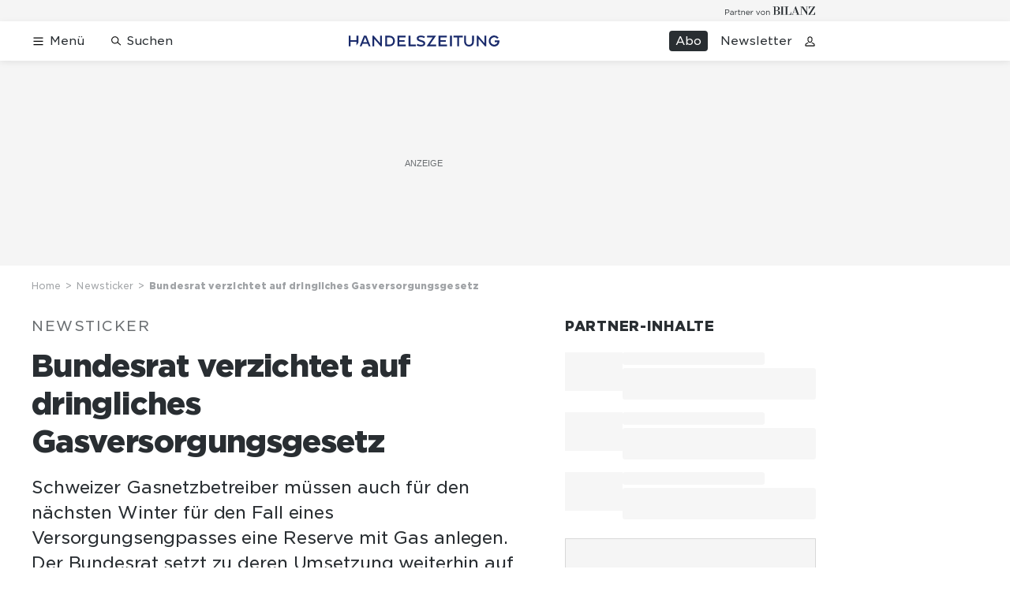

--- FILE ---
content_type: text/html; charset=utf-8
request_url: https://www.handelszeitung.ch/newsticker/bundesrat-verzichtet-auf-dringliches-gasversorgungsgesetz-590621
body_size: 36032
content:
<!doctype html><html lang="de-CH"><head><script>window.eventQueueDataLayer=window.eventQueueDataLayer||[],window.dataLayer=window.dataLayer||[]</script><script>if(!document.location.pathname.startsWith("/widget/")&&!document.location.search.includes("rasch_disable_cmp")){var dlApiScript=document.createElement("script");dlApiScript.type="text/javascript",dlApiScript.src="https://cdn.cookielaw.org/scripttemplates/otSDKStub.js",dlApiScript.setAttribute("data-domain-script","d20e1003-3744-4615-890e-16d87ba43f8d"),dlApiScript.setAttribute("data-document-language","true"),dlApiScript.async=!0,document.head.appendChild(dlApiScript)}</script><script>function OptanonWrapper(){}</script><script>function setOneTrustConsentForAll(){null!=window.OneTrust&&OneTrust.AllowAll()}function toggleConsentInfoDisplay(){null!=window.OneTrust&&OneTrust.ToggleInfoDisplay()}</script><script>function isPresentinDatalayer(e){return"view"===e.event&&window.dataLayer?.some((n=>n.cms_page_id==e?.cms_page_id))}function pushToDataLayer(e){if(window.dataLayer){isPresentinDatalayer(e)||window.dataLayer?.push(e)}}function loadGTM(){!function(e,n,t,a,o){e[a]=e[a]||[],e[a].push({"gtm.start":(new Date).getTime(),event:"gtm.js"});const s=n.getElementsByTagName(t)[0],r=n.createElement(t);r.async=!0,r.src="https://www.googletagmanager.com/gtm.js?id=GTM-M5QZP3XP&gtm_auth=UdFHE6ho8-vsLS4yWlBeQA&gtm_preview=env-1",s.parentNode.insertBefore(r,s)}(window,document,"script","dataLayer"),window.eventQueueDataLayer?.forEach((e=>{e&&pushToDataLayer(e)})),window.eventQueueDataLayer.push=function(e){e&&pushToDataLayer(e)}}function waitForConsentAndLoadGTM(){window.OneTrust?.IsAlertBoxClosed()?loadGTM():window.OneTrust?.OnConsentChanged((function(){loadGTM()}))}if(window.OneTrust)waitForConsentAndLoadGTM();else{const e=setInterval((()=>{window.OneTrust&&(clearInterval(e),waitForConsentAndLoadGTM())}),500)}</script><script>window.__GRAPHQL_HOST__="https://api.handelszeitung.ch/graphql",window.loadedImages={},window.loadedImagesArray=[],window.__INITIAL_STATE__= {"route":{"locationBeforeTransitions":{"pathname":"\u002Fnewsticker\u002Fbundesrat-verzichtet-auf-dringliches-gasversorgungsgesetz-590621","search":"","hash":"","action":"PUSH","key":null,"query":{}},"vertical":"vertical\u002Fdefault","screenReady":true,"isInitialPage":true,"isRefetchingData":false,"loading":false,"isCrawler":false,"isHybridApp":false,"hasCustomTracking":false,"clientUrl":"https:\u002F\u002Fwww.handelszeitung.ch"},"scroll":{"scrollTop":0},"navigation":{"tree":null,"visibleNavigation":null,"activePublication":null,"activeVerticalMenu":null},"header":{"articleData":{},"title":"","isSinglePage":false,"contentType":"","noHeader":false},"search":{"visible":false,"searchQuery":""},"comment":{"count":0},"piano":{"pageMetadata":{"channelsHierarchy":[],"contentType":null,"publication":"handelszeitung","isPrintArticle":false,"isNativeContent":false,"pathname":"\u002Fnewsticker\u002Fbundesrat-verzichtet-auf-dringliches-gasversorgungsgesetz-590621","publicationDate":"","restrictionStatus":null,"section":"","tags":null,"gcid":null,"subType":"","mainChannel":null,"page":null,"webinarId":null,"notInitialized":false,"cliffhangerTitle":null,"cliffhangerBulletpoints":[],"termId":"112"},"userMetadata":{"idToken":"","externalSubscription":[],"initialAuthRequest":false},"browserMetadata":{"browserMode":"normal","isPushNotificationsSupported":false,"isPushNotificationsEnabled":false,"notificationsPermission":"default"},"isAccessGranted":false,"webinarAccessGranted":false,"isChatbotHidden":false},"auth":{"username":null,"givenName":null,"familyName":null,"email":null,"internalUserId":null,"registrationTimestamp":null,"subscriptionTimestamp":null,"isAuthenticated":false,"hasSubscriptions":false,"initialAuthRequest":false,"subscriptions":null,"gpNumber":null,"address":null,"birthday":null,"mobileNumber":null,"deviceId":"","realtime":null,"hasLegalAdviceAccess":false,"legalAdviceSubscriptions":null,"isChatbotAllowed":false},"alertList":{},"bookmarkList":{}},window.__INITIAL_ADS_CONFIG__= {"config":{"platform":"MobileWeb","targeting":{"publication":"handelszeitung","subsection":"Newsticker","keywordCat":null,"keywords":["Energie"],"articleType":"Article","articleId":"bm9kZTo1Njc0Njg=","usersi":"0","olid":"0","articlePremium":"0"},"publisher":"handelszeitung.ch","ikjuzglkjfroef":true,"tracking":{},"isAdSuppressed":false,"channel":"ROS"},"slots":[],"helpers":[],"tracking":{}},window.__INITIAL_ADS_CONFIG__.tracking&&(window.__INITIAL_ADS_CONFIG__.tracking.initialStartTime=Date.now()),window.handleWysiwygLink=function(){return null},window.admTagMan=window.admTagMan||{},window.admTagMan.q=window.admTagMan.q||[],window.admTagMan.cq=window.admTagMan.cq||[];var isFrenchLanguage=window.__INITIAL_STATE__&&window.__INITIAL_STATE__.settings&&"fr"===window.__INITIAL_STATE__.settings.language,tagManagerUrl="https://cdn.ringier-advertising.ch/prod/tagmanager/handelszeitung.ch_de/latest/atm.js",tagManagerUrlFr="undefined"</script>  <script>window.__GRAPHQL_ORIGIN__=""</script>    <script>var atmScript = document.createElement("script"); atmScript.setAttribute('src', isFrenchLanguage ? tagManagerUrlFr : tagManagerUrl); atmScript.async = true; if (!document.location.pathname.startsWith('/widget/')) { document.head.appendChild(atmScript); }</script>   <script>function loadBrandingDayCss(){var t=document.createElement("script");t.setAttribute("src","/static/js/branding-day-css.8e5e1f67.min.js"),t.setAttribute("type","text/javascript"),t.setAttribute("async",!1),document.head.appendChild(t)}function loadScript(t,e){var a=document.createElement("script");a.setAttribute("src",t),a.setAttribute("type","text/javascript"),a.setAttribute("async",!0),a.setAttribute("data-env","production"),a.setAttribute("data-auth-service-url","http://www.handelszeitung.ch/_/api/authentication/prod"),"function"==typeof e&&a.addEventListener("load",(()=>{loadBrandingDayCss()}),{once:!0}),document.head.appendChild(a)}document.location.pathname.startsWith("/widget/")||loadScript("/static/js/init-thirdparty.1db8f0e5.min.js",loadBrandingDayCss)</script><link rel="search" type="application/opensearchdescription+xml" href="/opensearch.xml" title="Suche"> <link rel="modulepreload" href="/static/js/vendors.262d4895.js" as="script">
<link rel="modulepreload" href="/static/js/main.63f9e96c.js" as="script">
<link rel="preload" href="/static/css/main.fe1a7dad.css" as="style">
<link rel="preconnect" href="//cdn.handelszeitung.ch" >
<link rel="preconnect" href="//cdn.ringier-advertising.ch" >
<link rel="preconnect" href="//cdn.cookielaw.org" >
<link rel="dns-prefetch" href="//cdn.handelszeitung.ch">
<link rel="dns-prefetch" href="//tags.tiqcdn.com">
<link rel="dns-prefetch" href="//cdn.ringier-advertising.ch">
<link rel="dns-prefetch" href="//cdn.tinypass.com">
<link rel="dns-prefetch" href="//buy.tinypass.com">
<link rel="dns-prefetch" href="//experience.tinypass.com">
<link rel="dns-prefetch" href="//cdn.cookielaw.org"><title data-rh="true">Bundesrat verzichtet auf dringliches Gasversorgungsgesetz | Handelszeitung</title><meta data-rh="true" name="base" content="https://www.handelszeitung.ch"/><meta data-rh="true" name="robots" content="index,follow,noodp,noopener,noarchive"/><meta data-rh="true" name="vf:url" content="https://www.handelszeitung.ch/newsticker/bundesrat-verzichtet-auf-dringliches-gasversorgungsgesetz-590621"/><meta data-rh="true" name="viewport" content="width=device-width, initial-scale=1"/><meta data-rh="true" name="charset" content="UTF-8"/><meta data-rh="true" http-equiv="content-type" content="text/html; charset=utf-8"/><meta data-rh="true" name="mobile-web-app-capable" content="yes"/><meta data-rh="true" property="og:type" content="article"/><meta data-rh="true" name="apple-mobile-web-app-capable" content="yes"/><meta data-rh="true" name="robots" content="max-image-preview:large"/><meta data-rh="true" name="robots" content="max-video-preview:-1"/><meta data-rh="true" name="robots" content="max-snippet:-1"/><meta data-rh="true" name="google-site-verification" content="WX4CG9NDSPW9a_ZqftWNnVxHM3R1uos81Jwj64FKcbA"/><meta data-rh="true" name="msapplication-TileColor" content="#ffffff"/><meta data-rh="true" name="msapplication-TileImage" content="/static/media/ea873189263425c115640546de4bfd42.png"/><meta data-rh="true" name="theme-color" content="#ffffff"/><meta data-rh="true" name="article:publisher" content="https://www.facebook.com/handelszeitung"/><meta data-rh="true" property="fb:app_id" content="510312769361097"/><meta data-rh="true" property="fb:pages" content="114215121990330"/><meta data-rh="true" property="og:site_name" content="Handelszeitung"/><meta data-rh="true" property="og:locale" content="de_DE"/><meta data-rh="true" name="twitter:site" content="@Handelszeitung"/><meta data-rh="true" name="twitter:card" content="summary_large_image"/><meta data-rh="true" name="twitter:creator" content="@Handelszeitung"/><meta data-rh="true" name="vf:domain" content="www.handelszeitung.ch"/><meta data-rh="true" property="og:description" content="Schweizer Gasnetzbetreiber müssen auch für den nächsten Winter für den Fall eines Versorgungsengpasses eine Reserve mit Gas anlegen. Der Bundesrat setzt zu deren Umsetzung weiterhin auf eine entsprechende Verordnung. Auf ein dringliches Bundesgesetz verzichtet er."/><meta data-rh="true" property="og:image" content="https://www.handelszeitung.ch/fp/1200/675/512/384/sites/default/files/handelszeitung/newsImport/2023-04-05/20230405113759717.jpg"/><meta data-rh="true" property="og:image:secure_url" content="https://www.handelszeitung.ch/fp/1200/675/512/384/sites/default/files/handelszeitung/newsImport/2023-04-05/20230405113759717.jpg"/><meta data-rh="true" property="og:title" content="Bundesrat verzichtet auf dringliches Gasversorgungsgesetz"/><meta data-rh="true" name="twitter:title" content="Bundesrat verzichtet auf dringliches Gasversorgungsgesetz"/><meta data-rh="true" name="twitter:image:src" content="https://www.handelszeitung.ch/fp/1200/675/512/384/sites/default/files/handelszeitung/newsImport/2023-04-05/20230405113759717.jpg"/><meta data-rh="true" name="twitter:description" content="Schweizer Gasnetzbetreiber müssen auch für den nächsten Winter für den Fall eines Versorgungsengpasses eine Reserve mit Gas anlegen. Der Bundesrat setzt zu deren Umsetzung weiterhin auf eine entsprechende Verordnung. Auf ein dringliches Bundesgesetz verzichtet er."/><meta data-rh="true" name="description" content="Schweizer Gasnetzbetreiber müssen auch für den nächsten Winter für den Fall eines Versorgungsengpasses eine Reserve mit Gas anlegen. Der Bundesrat setzt zu"/><meta data-rh="true" name="news_keywords" content="Energie"/><meta data-rh="true" name="published_at" content="2023-04-05T11:37:52+02:00"/><meta data-rh="true" name="updated_at" content="2023-04-05T11:39:04+02:00"/><meta data-rh="true" name="parsely-post-id" content="567468"/><meta data-rh="true" name="parsely-type" content="post"/><meta data-rh="true" name="parsely-title" content="Bundesrat verzichtet auf dringliches Gasversorgungsgesetz | Handelszeitung"/><meta data-rh="true" name="parsely-link" content="https://www.handelszeitung.ch/newsticker/bundesrat-verzichtet-auf-dringliches-gasversorgungsgesetz-590621"/><meta data-rh="true" name="parsely-image-url" content="https://www.handelszeitung.ch/fp/1200/675/512/384/sites/default/files/handelszeitung/newsImport/2023-04-05/20230405113759717.jpg"/><meta data-rh="true" name="parsely-pub-date" content="2023-04-05T11:37:52+02:00"/><meta data-rh="true" name="parsely-section" content="Newsticker"/><meta data-rh="true" name="parsely-tags" content="print_article:0,Energie,article_type:news,publication:handelszeitung,restriction_status:free,page_type:Article"/><meta data-rh="true" name="parsely-author" content="SDA"/><meta data-rh="true" property="og:url" content="https://www.handelszeitung.ch/newsticker/bundesrat-verzichtet-auf-dringliches-gasversorgungsgesetz-590621"/><meta data-rh="true" name="apple-itunes-app" content="app-id=1631365898, app-argument=ch.ringier.handelszeitung://app.handelszeitung.ch/newsticker/bundesrat-verzichtet-auf-dringliches-gasversorgungsgesetz-590621"/><link data-rh="true" rel="icon" type="image/x-icon" href="/static/media/33d7d42928ee92b3c102c54da331ecbd.ico"/><link data-rh="true" rel="icon" type="image/png" sizes="192x192" href="/static/media/4f2991ec0668454ec5a04affb50345cd.png"/><link data-rh="true" rel="apple-touch-icon" sizes="57x57" href="/static/media/63cd0eec3918f2691c182e4c4ba49f7d.png"/><link data-rh="true" rel="apple-touch-icon" sizes="60x60" href="/static/media/5a3a401f8b2a79cf3d326f76a8340ee5.png"/><link data-rh="true" rel="apple-touch-icon" sizes="72x72" href="/static/media/c175b0668e695f0aa494d093032aa40e.png"/><link data-rh="true" rel="apple-touch-icon" sizes="76x76" href="/static/media/055df373b6fdcf0e84e73d9387d01780.png"/><link data-rh="true" rel="apple-touch-icon" sizes="114x114" href="/static/media/395652f862fa8306b5e7cdbcfe6f289f.png"/><link data-rh="true" rel="apple-touch-icon" sizes="120x120" href="/static/media/77632c0b0910007c057e74ed70618179.png"/><link data-rh="true" rel="apple-touch-icon" sizes="144x144" href="/static/media/ea873189263425c115640546de4bfd42.png"/><link data-rh="true" rel="apple-touch-icon" sizes="152x152" href="/static/media/02bbabc18b5784fca0bf9e75f0a39ce1.png"/><link data-rh="true" rel="apple-touch-icon" sizes="180x180" href="/static/media/1a8acfe0901948ea9de4736f3c5f528b.png"/><link data-rh="true" rel="apple-touch-icon" href="/static/media/1a8acfe0901948ea9de4736f3c5f528b.png"/><link data-rh="true" rel="apple-touch-icon-precomposed" href="/static/media/1a8acfe0901948ea9de4736f3c5f528b.png"/><link data-rh="true" rel="apple-touch-startup-image" media="(device-width: 320px) and (device-height: 568px) and (-webkit-device-pixel-ratio: 2) and (orientation: portrait)" href="/static/media/2f37c2122b28e8af3e58ff67fc3aeef0.png"/><link data-rh="true" rel="apple-touch-startup-image" media="(device-width: 320px) and (device-height: 568px) and (-webkit-device-pixel-ratio: 2) and (orientation: landscape)" href="/static/media/b0574b4953c54e6e62460efbb0ef294d.png"/><link data-rh="true" rel="apple-touch-startup-image" media="(device-width: 375px) and (device-height: 667px) and (-webkit-device-pixel-ratio: 2) and (orientation: portrait)" href="/static/media/8962178ee5da57e1eace2b234c064d45.png"/><link data-rh="true" rel="apple-touch-startup-image" media="(device-width: 375px) and (device-height: 667px) and (-webkit-device-pixel-ratio: 2) and (orientation: landscape)" href="/static/media/4880285dfbfa8213b93702537e33cfce.png"/><link data-rh="true" rel="apple-touch-startup-image" media="(device-width: 414px) and (device-height: 736px) and (-webkit-device-pixel-ratio: 3) and (orientation: portrait)" href="/static/media/dceab5ab07cacc61cf4e198ff1f175a5.png"/><link data-rh="true" rel="apple-touch-startup-image" media="(device-width: 414px) and (device-height: 736px) and (-webkit-device-pixel-ratio: 3) and (orientation: landscape)" href="/static/media/76347d45c5c68abbbb2a0985c08db0cf.png"/><link data-rh="true" rel="apple-touch-startup-image" media="(device-width: 375px) and (device-height: 812px) and (-webkit-device-pixel-ratio: 3) and (orientation: portrait)" href="/static/media/6ea47877655abe7c8dacf0f141800f1b.png"/><link data-rh="true" rel="apple-touch-startup-image" media="(device-width: 375px) and (device-height: 812px) and (-webkit-device-pixel-ratio: 3) and (orientation: landscape)" href="/static/media/42c90f83ebfaaa6b4d3247084c20c2eb.png"/><link data-rh="true" rel="apple-touch-startup-image" media="(device-width: 414px) and (device-height: 896px) and (-webkit-device-pixel-ratio: 2) and (orientation: portrait)" href="/static/media/1ff20b3072f74848934e993283fee0e4.png"/><link data-rh="true" rel="apple-touch-startup-image" media="(device-width: 414px) and (device-height: 896px) and (-webkit-device-pixel-ratio: 2) and (orientation: landscape)" href="/static/media/b05e88dc9630334757654be7ad83406f.png"/><link data-rh="true" rel="apple-touch-startup-image" media="(device-width: 414px) and (device-height: 896px) and (-webkit-device-pixel-ratio: 3) and (orientation: portrait)" href="/static/media/132c3df08e016de49b5c16515a8bc4b8.png"/><link data-rh="true" rel="apple-touch-startup-image" media="(device-width: 414px) and (device-height: 896px) and (-webkit-device-pixel-ratio: 3) and (orientation: landscape)" href="/static/media/24ec4ee1705c7c79aae21b6cd0d9f4f1.png"/><link data-rh="true" rel="apple-touch-startup-image" media="(device-width: 768px) and (device-height: 1024px) and (-webkit-device-pixel-ratio: 2) and (orientation: portrait)" href="/static/media/738934fe71a0047ff82fab04bcaa8d9d.png"/><link data-rh="true" rel="apple-touch-startup-image" media="(device-width: 768px) and (device-height: 1024px) and (-webkit-device-pixel-ratio: 2) and (orientation: landscape)" href="/static/media/ca7d1c52e5233648c1412e3ed157fe72.png"/><link data-rh="true" rel="apple-touch-startup-image" media="(device-width: 834px) and (device-height: 1112px) and (-webkit-device-pixel-ratio: 2) and (orientation: portrait)" href="/static/media/4a6c3c4f62deac33ac23c0233a2b0327.png"/><link data-rh="true" rel="apple-touch-startup-image" media="(device-width: 834px) and (device-height: 1112px) and (-webkit-device-pixel-ratio: 2) and (orientation: landscape)" href="/static/media/69121fda8fedefdaf79fcbc949f40937.png"/><link data-rh="true" rel="apple-touch-startup-image" media="(device-width: 1024px) and (device-height: 1366px) and (-webkit-device-pixel-ratio: 2) and (orientation: portrait)" href="/static/media/a9fecefdf14703b2be0ae1e60e4c7fbb.png"/><link data-rh="true" rel="apple-touch-startup-image" media="(device-width: 1024px) and (device-height: 1366px) and (-webkit-device-pixel-ratio: 2) and (orientation: landscape)" href="/static/media/04f1a20888cb59c1ac95236972bc6e15.png"/><link data-rh="true" rel="apple-touch-startup-image" media="(device-width: 834px) and (device-height: 1194px) and (-webkit-device-pixel-ratio: 2) and (orientation: portrait)" href="/static/media/e05c198dfbc1a6053b7c4f9932b2b371.png"/><link data-rh="true" rel="apple-touch-startup-image" media="(device-width: 834px) and (device-height: 1194px) and (-webkit-device-pixel-ratio: 2) and (orientation: landscape)" href="/static/media/881fe9dc88c33ed42b3ead8fffad17ba.png"/><link data-rh="true" rel="icon" type="image/png" sizes="16x16" href="[data-uri]"/><link data-rh="true" rel="icon" type="image/png" sizes="32x32" href="[data-uri]"/><link data-rh="true" rel="icon" type="image/png" sizes="96x96" href="/static/media/594ac30a6f725ac3e339ba6ebd8194c2.png"/><link data-rh="true" rel="alternate" type="application/atom+xml" href="https://www.handelszeitung.ch/google_publisher_center.xml" title="Handelszeitung RSS Feed"/><link data-rh="true" rel="canonical" href="https://www.handelszeitung.ch/newsticker/bundesrat-verzichtet-auf-dringliches-gasversorgungsgesetz-590621"/><link data-rh="true" rel="preload" href="/fp/840/473/512/384/sites/default/files/handelszeitung/newsImport/2023-04-05/20230405113759717.jpg" as="image" media="(max-width:539px)"/><link data-rh="true" rel="preload" href="/fp/840/473/512/384/sites/default/files/handelszeitung/newsImport/2023-04-05/20230405113759717.jpg" as="image" media="(min-width:540px) and (max-width:759px)"/><link data-rh="true" rel="preload" href="/fp/1050/591/512/384/sites/default/files/handelszeitung/newsImport/2023-04-05/20230405113759717.jpg" as="image" media="(min-width:760px) and (max-width:959px)"/><link data-rh="true" rel="preload" href="/fp/1335/751/512/384/sites/default/files/handelszeitung/newsImport/2023-04-05/20230405113759717.jpg" as="image" media="(min-width:960px) and (max-width:1679px)"/><link data-rh="true" rel="preload" href="/fp/1695/953/512/384/sites/default/files/handelszeitung/newsImport/2023-04-05/20230405113759717.jpg" as="image" media="(min-width:1680px)"/><script data-rh="true" src="https://news.google.com/swg/js/v1/swg.js" async="true" subscriptions-control="manual"></script><script data-rh="true" src="https://news.google.com/swg/js/v1/swg-gaa.js" async="true"></script><script data-rh="true" src="https://accounts.google.com/gsi/client" async="true" defer="true"></script><script data-rh="true" type="application/ld+json">{"@context":"https://schema.org","@type":"WebPage","@id":"https://www.handelszeitung.ch/newsticker/bundesrat-verzichtet-auf-dringliches-gasversorgungsgesetz-590621","url":"https://www.handelszeitung.ch/newsticker/bundesrat-verzichtet-auf-dringliches-gasversorgungsgesetz-590621","name":"Handelszeitung","description":"Schweizer Gasnetzbetreiber müssen auch für den nächsten Winter für den Fall eines Versorgungsengpasses eine Reserve mit Gas anlegen. Der Bundesrat setzt zu","datePublished":"2023-04-05T11:37:52+02:00","dateModified":"2023-04-05T11:39:04+02:00","isPartOf":{"@type":"WebSite","@id":"https://www.handelszeitung.ch/#/schema/WebSite/1"},"publisher":{"@type":"NewsMediaOrganization","@id":"https://www.handelszeitung.ch/#/schema/Organization/1"},"primaryImageOfPage":{"@type":"ImageObject","@id":"/fp/1200/1200/512/384/sites/default/files/handelszeitung/newsImport/2023-04-05/20230405113759717.jpg"},"breadcrumb":{"@type":"BreadcrumbList","@id":"https://www.handelszeitung.ch/#/schema/BreadcrumbList/newsticker/bundesrat-verzichtet-auf-dringliches-gasversorgungsgesetz-590621"}}</script><script data-rh="true" type="application/ld+json">{"@context":"https://schema.org","@type":"ImageObject","@id":"https://www.handelszeitung.ch/fp/1200/1200/512/384/sites/default/files/handelszeitung/newsImport/2023-04-05/20230405113759717.jpg","url":"https://www.handelszeitung.ch/fp/1200/1200/512/384/sites/default/files/handelszeitung/newsImport/2023-04-05/20230405113759717.jpg","contentUrl":"https://www.handelszeitung.ch/fp/1200/1200/512/384/sites/default/files/handelszeitung/newsImport/2023-04-05/20230405113759717.jpg","width":1200,"height":1200,"caption":"Der Bundesrat will Massnahmen zur Verhinderung eines Gasengpasses weiterhin in einer Verordnung und nicht in einem dringlichen Bundesgesetz regeln. (Themenbild)"}</script><script data-rh="true" type="application/ld+json">{"@context":"https://schema.org","@type":"ImageObject","@id":"https://www.handelszeitung.ch/fp/1200/900/512/384/sites/default/files/handelszeitung/newsImport/2023-04-05/20230405113759717.jpg","url":"https://www.handelszeitung.ch/fp/1200/900/512/384/sites/default/files/handelszeitung/newsImport/2023-04-05/20230405113759717.jpg","contentUrl":"https://www.handelszeitung.ch/fp/1200/900/512/384/sites/default/files/handelszeitung/newsImport/2023-04-05/20230405113759717.jpg","width":1200,"height":900,"caption":"Der Bundesrat will Massnahmen zur Verhinderung eines Gasengpasses weiterhin in einer Verordnung und nicht in einem dringlichen Bundesgesetz regeln. (Themenbild)"}</script><script data-rh="true" type="application/ld+json">{"@context":"https://schema.org","@type":"ImageObject","@id":"https://www.handelszeitung.ch/fp/1770/996/512/384/sites/default/files/handelszeitung/newsImport/2023-04-05/20230405113759717.jpg","url":"https://www.handelszeitung.ch/fp/1770/996/512/384/sites/default/files/handelszeitung/newsImport/2023-04-05/20230405113759717.jpg","contentUrl":"https://www.handelszeitung.ch/fp/1770/996/512/384/sites/default/files/handelszeitung/newsImport/2023-04-05/20230405113759717.jpg","width":1770,"height":996,"caption":"Der Bundesrat will Massnahmen zur Verhinderung eines Gasengpasses weiterhin in einer Verordnung und nicht in einem dringlichen Bundesgesetz regeln. (Themenbild)"}</script><script data-rh="true" type="application/ld+json">{"@context":"https://schema.org","@type":"ImageObject","@id":"https://www.handelszeitung.ch/static/media/594ac30a6f725ac3e339ba6ebd8194c2.png","url":"https://www.handelszeitung.ch/static/media/594ac30a6f725ac3e339ba6ebd8194c2.png","contentUrl":"https://www.handelszeitung.ch/static/media/594ac30a6f725ac3e339ba6ebd8194c2.png","caption":null,"width":"192","height":"192"}</script><script data-rh="true" type="application/ld+json">{"@context":"https://schema.org","@type":"ImageObject","@id":"https://www.handelszeitung.ch/static/media/4f2991ec0668454ec5a04affb50345cd.png","url":"https://www.handelszeitung.ch/static/media/4f2991ec0668454ec5a04affb50345cd.png","contentUrl":"https://www.handelszeitung.ch/static/media/4f2991ec0668454ec5a04affb50345cd.png","caption":null,"width":"192","height":"192"}</script><script data-rh="true" type="application/ld+json">{"@context":"https://schema.org","@type":"WebSite","@id":"https://www.handelszeitung.ch/#/schema/WebSite/1","url":"https://www.handelszeitung.ch/newsticker/bundesrat-verzichtet-auf-dringliches-gasversorgungsgesetz-590621","name":"Handelszeitung","alternateName":"Ringier AG | Ringier Medien Schweiz","publisher":{"@id":"https://www.handelszeitung.ch/#/schema/Organization/1"}}</script><script data-rh="true" type="application/ld+json">{"@graph":[{"@context":"https://schema.org","@type":"NewsMediaOrganization","@id":"https://www.handelszeitung.ch/#/schema/Organization/1","url":"https://www.handelszeitung.ch/newsticker/bundesrat-verzichtet-auf-dringliches-gasversorgungsgesetz-590621","name":"Handelszeitung","legalName":"Ringier AG | Ringier Medien Schweiz","description":"Schweizer Gasnetzbetreiber müssen auch für den nächsten Winter für den Fall eines Versorgungsengpasses eine Reserve mit Gas anlegen. Der Bundesrat setzt zu","logo":{"@type":"ImageObject","@id":"https://www.handelszeitung.ch/static/media/f4f574d00a6a639fa841dfdd1b853eae.png","url":"https://www.handelszeitung.ch/static/media/f4f574d00a6a639fa841dfdd1b853eae.png","contentUrl":"https://www.handelszeitung.ch/static/media/f4f574d00a6a639fa841dfdd1b853eae.png"},"image":[{"@type":"ImageObject","@id":"https://www.handelszeitung.ch/static/media/f4f574d00a6a639fa841dfdd1b853eae.png"},{"@type":"ImageObject","@id":"https://www.handelszeitung.ch/fp/1200/1200/512/384/sites/default/files/handelszeitung/newsImport/2023-04-05/20230405113759717.jpg"}],"parentOrganization":{"@type":"Organization","@id":"https://www.handelszeitung.ch/#/schema/Organization/2"},"sameAs":["https://www.facebook.com/handelszeitung","https://twitter.com/Handelszeitung","https://www.xing.com/news/pages/handelszeitung-ch-1997","https://www.linkedin.com/company/handelszeitung","https://www.instagram.com/handelszeitung/","https://www.youtube.com/channel/UCmTu91eQjJcAxEJOWFD9TQQ","https://de.wikipedia.org/wiki/Handelszeitung"],"address":{"@type":"PostalAddress","streetAddress":"Flurstrasse 55","addressLocality":"Zürich","addressRegion":"Zürich","postalCode":"8048","addressCountry":"CH"},"contactPoint":{"@type":"ContactPoint","contactType":"customer service","telephone":"+41 (0) 58 269 25 05","email":"kundenservice@handelszeitung.ch"},"potentialAction":null,"employee":null},{"@context":"https://schema.org","@type":"Organization","@id":"https://www.handelszeitung.ch/#/schema/Organization/2","url":"https://www.ringier.com/","name":"Ringier","legalName":"Ringier AG","alternateName":"ringier.com","description":"Ringier is a family-owned media group with brands in Europe and Africa that focus on media, e-commerce, marketplaces and entertainment.","email":"info@ringier.ch","telephone":"+41442596111","address":{"@type":"PostalAddress","@id":"https://www.handelszeitung.ch/#/schema/Address/Organization/1"},"sameAs":["https://www.linkedin.com/company/ringier/","https://twitter.com/ringier_ag","https://www.facebook.com/ringierag/","https://www.youtube.com/user/RingierComm","https://www.instagram.com/ringier_ag"]},{"@context":"http://schema.org/","@type":"NewsArticle","mainEntityOfPage":"https://www.handelszeitung.ch/newsticker/bundesrat-verzichtet-auf-dringliches-gasversorgungsgesetz-590621","@id":"https://www.handelszeitung.ch/#/schema/NewsArticle/bm9kZTo1Njc0Njg=","url":"https://www.handelszeitung.ch/newsticker/bundesrat-verzichtet-auf-dringliches-gasversorgungsgesetz-590621","publisher":{"@type":"NewsMediaOrganization","@id":"https://www.handelszeitung.ch/#/schema/Organization/1","name":"Handelszeitung","logo":{"@type":"ImageObject","@id":"https://www.handelszeitung.ch/static/media/f4f574d00a6a639fa841dfdd1b853eae.png","url":"https://www.handelszeitung.ch/static/media/f4f574d00a6a639fa841dfdd1b853eae.png","contentUrl":"https://www.handelszeitung.ch/static/media/f4f574d00a6a639fa841dfdd1b853eae.png"},"sameAs":["https://www.facebook.com/handelszeitung","https://twitter.com/Handelszeitung","https://www.xing.com/news/pages/handelszeitung-ch-1997","https://www.linkedin.com/company/handelszeitung","https://www.instagram.com/handelszeitung/","https://www.youtube.com/channel/UCmTu91eQjJcAxEJOWFD9TQQ","https://de.wikipedia.org/wiki/Handelszeitung"]},"articleSection":"Newsticker","author":[{"@context":"https://schema.org","@id":"https://www.handelszeitung.ch/#/schema/Person/sda","@type":"Person","url":"https://www.handelszeitung.ch/unsere-redaktion/sda-0","name":"SDA","alternateName":"null null","jobTitle":null,"description":"null null is a null at Ringer AG","image":{"@type":"ImageObject"},"worksFor":{"@id":"https://www.handelszeitung.ch/#/schema/Organization/1"},"memberOf":{"@type":"Organization","@id":"https://www.handelszeitung.ch/#/schema/Organization/1"},"award":[],"sameAs":[]}],"datePublished":"2023-04-05T11:37:52+02:00","dateModified":"2023-04-05T11:39:04+02:00","headline":"Bundesrat verzichtet auf dringliches Gasversorgungsgesetz","alternativeHeadline":"","description":"Schweizer Gasnetzbetreiber müssen auch für den nächsten Winter für den Fall eines Versorgungsengpasses eine Reserve mit Gas anlegen. Der Bundesrat setzt zu deren Umsetzung weiterhin auf eine entsprechende Verordnung. Auf ein dringliches Bundesgesetz verzichtet er.","isPartOf":{"@type":"URL","@id":"https://www.handelszeitung.ch/newsticker/bundesrat-verzichtet-auf-dringliches-gasversorgungsgesetz-590621"},"image":[{"@type":"ImageObject","@id":"https://www.handelszeitung.ch/fp/1200/1200/512/384/sites/default/files/handelszeitung/newsImport/2023-04-05/20230405113759717.jpg"},{"@type":"ImageObject","@id":"https://www.handelszeitung.ch/fp/1200/900/512/384/sites/default/files/handelszeitung/newsImport/2023-04-05/20230405113759717.jpg"},{"@type":"ImageObject","@id":"https://www.handelszeitung.ch/fp/1770/996/512/384/sites/default/files/handelszeitung/newsImport/2023-04-05/20230405113759717.jpg"}],"isAccessibleForFree":true,"hasPart":[],"articleBody":" Noch im Dezember hatte es anders getönt: Der Bundesrat arbeite an einem dringlichen Gesetz zur Verhinderung eines Gasengpasses im Winter 2023/2024, hiess es damals. Geplant war, dass die Bestimmungen ab 1. Juli 2023 gelten. Am Mittwoch machte der Bundesrat nun einen Rückzieher: Die Vor- und Nachteile einer dringlichen Gesetzesregelung und einer weiteren Verlängerung der bestehenden Verordnung seien gegeneinander abgewogen worden. Im Ergebnis habe sich gezeigt, \"dass eine Verlängerung der Verordnung, falls dies aufgrund der Versorgungslage angezeigt ist, effizienter und vorteilhafter ist\". Ende April 2023 wird der Bundesrat nach eigenen Angaben die neuen Anforderungen an das auszuarbeitende ordentliche Gasversorgungsgesetz festlegen. Die Verordnung gilt bis Ende September 2024."}]}</script><script data-rh="true" type="application/ld+json">{"@context":"https://schema.org","@type":"SoftwareApplication","name":"Handelszeitung","url":"https://play.google.com/store/apps/details?id=ch.ringier.handelszeitung","operatingSystem":"ANDROID","applicationCategory":"EntertainmentApplication","applicationSubcategory":"NewsApplication","image":{"@type":"ImageObject","@id":"https://www.handelszeitung.ch/static/media/594ac30a6f725ac3e339ba6ebd8194c2.png"},"publisher":{"@id":"https://www.handelszeitung.ch/#/schema/Organization/1"}}</script><script data-rh="true" type="application/ld+json">{"@context":"https://schema.org","@type":"SoftwareApplication","name":"Handelszeitung","url":"https://apps.apple.com/ch/app/handelszeitung/id1631365898","operatingSystem":"IOS","applicationCategory":"EntertainmentApplication","applicationSubcategory":"NewsApplication","image":{"@type":"ImageObject","@id":"https://www.handelszeitung.ch/static/media/4f2991ec0668454ec5a04affb50345cd.png"},"publisher":{"@id":"https://www.handelszeitung.ch/#/schema/Organization/1"}}</script><script data-rh="true" type="application/ld+json">{"@type":"NewsArticle","isAccessibleForFree":true,"publisher":{"@type":"Organization","@id":"https://www.handelszeitung.ch/#/schema/Organization/1"},"isPartOf":{"@type":["CreativeWork","Product"],"name":"Handelszeitung","productID":"handelszeitung.ch:showcase"}}</script><script data-rh="true" type="application/ld+json">{"@context":"https://schema.org","@id":"https://www.handelszeitung.ch/#/schema/BreadcrumbList/newsticker/bundesrat-verzichtet-auf-dringliches-gasversorgungsgesetz-590621","@type":"BreadcrumbList","itemListElement":[{"@type":"ListItem","position":1,"name":"Home","item":"https://www.handelszeitung.ch","url":"https://www.handelszeitung.ch"},{"@type":"ListItem","position":2,"name":"Newsticker","item":"https://www.handelszeitung.ch/newsticker","url":"https://www.handelszeitung.ch/newsticker"},{"@type":"ListItem","position":3,"name":"Bundesrat verzichtet auf dringliches Gasversorgungsgesetz"}]}</script> <script>(()=>{"use strict";var e={},t={};function r(o){var n=t[o];if(void 0!==n)return n.exports;var a=t[o]={id:o,loaded:!1,exports:{}};return e[o].call(a.exports,a,a.exports,r),a.loaded=!0,a.exports}r.m=e,(()=>{var e=[];r.O=(t,o,n,a)=>{if(!o){var i=1/0;for(s=0;s<e.length;s++){for(var[o,n,a]=e[s],l=!0,d=0;d<o.length;d++)(!1&a||i>=a)&&Object.keys(r.O).every((e=>r.O[e](o[d])))?o.splice(d--,1):(l=!1,a<i&&(i=a));if(l){e.splice(s--,1);var u=n();void 0!==u&&(t=u)}}return t}a=a||0;for(var s=e.length;s>0&&e[s-1][2]>a;s--)e[s]=e[s-1];e[s]=[o,n,a]}})(),r.n=e=>{var t=e&&e.__esModule?()=>e.default:()=>e;return r.d(t,{a:t}),t},(()=>{var e,t=Object.getPrototypeOf?e=>Object.getPrototypeOf(e):e=>e.__proto__;r.t=function(o,n){if(1&n&&(o=this(o)),8&n)return o;if("object"==typeof o&&o){if(4&n&&o.__esModule)return o;if(16&n&&"function"==typeof o.then)return o}var a=Object.create(null);r.r(a);var i={};e=e||[null,t({}),t([]),t(t)];for(var l=2&n&&o;"object"==typeof l&&!~e.indexOf(l);l=t(l))Object.getOwnPropertyNames(l).forEach((e=>i[e]=()=>o[e]));return i.default=()=>o,r.d(a,i),a}})(),r.d=(e,t)=>{for(var o in t)r.o(t,o)&&!r.o(e,o)&&Object.defineProperty(e,o,{enumerable:!0,get:t[o]})},r.f={},r.e=e=>Promise.all(Object.keys(r.f).reduce(((t,o)=>(r.f[o](e,t),t)),[])),r.u=e=>"static/js/"+({532:"ImageGallery",576:"HeroImageGallery",631:"StyleguideParagraphs",634:"StyleguideButton",693:"ToastContainer",739:"FileUploader",846:"file-type",866:"Styleguide",949:"StyleguideTypography"}[e]||e)+"."+{9:"18c7e6ad",187:"abfd9251",532:"097a7f2c",576:"1799bb01",631:"5bce8782",634:"e13b70dc",693:"56fa5d41",695:"a62194dc",739:"2d8f61da",818:"8ea4d864",846:"9089ce7c",866:"ac265aa4",949:"5723fc5a"}[e]+".chunk.js",r.miniCssF=e=>"static/css/"+({532:"ImageGallery",576:"HeroImageGallery",631:"StyleguideParagraphs",634:"StyleguideButton",693:"ToastContainer",866:"Styleguide",949:"StyleguideTypography"}[e]||e)+"."+{187:"f09193cb",532:"3b8a3f06",576:"61c4b817",631:"21bbb5a4",634:"3ee7974a",693:"3ee8d48b",866:"58a4ec7a",949:"a1124bfa"}[e]+".chunk.css",r.g=function(){if("object"==typeof globalThis)return globalThis;try{return this||new Function("return this")()}catch(e){if("object"==typeof window)return window}}(),r.hmd=e=>((e=Object.create(e)).children||(e.children=[]),Object.defineProperty(e,"exports",{enumerable:!0,set:()=>{throw new Error("ES Modules may not assign module.exports or exports.*, Use ESM export syntax, instead: "+e.id)}}),e),r.o=(e,t)=>Object.prototype.hasOwnProperty.call(e,t),(()=>{var e={},t="frontend:";r.l=(o,n,a,i)=>{if(e[o])e[o].push(n);else{var l,d;if(void 0!==a)for(var u=document.getElementsByTagName("script"),s=0;s<u.length;s++){var c=u[s];if(c.getAttribute("src")==o||c.getAttribute("data-webpack")==t+a){l=c;break}}l||(d=!0,(l=document.createElement("script")).charset="utf-8",l.timeout=120,r.nc&&l.setAttribute("nonce",r.nc),l.setAttribute("data-webpack",t+a),l.src=o),e[o]=[n];var f=(t,r)=>{l.onerror=l.onload=null,clearTimeout(p);var n=e[o];if(delete e[o],l.parentNode&&l.parentNode.removeChild(l),n&&n.forEach((e=>e(r))),t)return t(r)},p=setTimeout(f.bind(null,void 0,{type:"timeout",target:l}),12e4);l.onerror=f.bind(null,l.onerror),l.onload=f.bind(null,l.onload),d&&document.head.appendChild(l)}}})(),r.r=e=>{"undefined"!=typeof Symbol&&Symbol.toStringTag&&Object.defineProperty(e,Symbol.toStringTag,{value:"Module"}),Object.defineProperty(e,"__esModule",{value:!0})},r.nmd=e=>(e.paths=[],e.children||(e.children=[]),e),r.p="/",(()=>{if("undefined"!=typeof document){var e=e=>new Promise(((t,o)=>{var n=r.miniCssF(e),a=r.p+n;if(((e,t)=>{for(var r=document.getElementsByTagName("link"),o=0;o<r.length;o++){var n=(i=r[o]).getAttribute("data-href")||i.getAttribute("href");if("stylesheet"===i.rel&&(n===e||n===t))return i}var a=document.getElementsByTagName("style");for(o=0;o<a.length;o++){var i;if((n=(i=a[o]).getAttribute("data-href"))===e||n===t)return i}})(n,a))return t();((e,t,r,o,n)=>{var a=document.createElement("link");a.rel="stylesheet",a.type="text/css",a.onerror=a.onload=r=>{if(a.onerror=a.onload=null,"load"===r.type)o();else{var i=r&&("load"===r.type?"missing":r.type),l=r&&r.target&&r.target.href||t,d=new Error("Loading CSS chunk "+e+" failed.\n("+l+")");d.code="CSS_CHUNK_LOAD_FAILED",d.type=i,d.request=l,a.parentNode&&a.parentNode.removeChild(a),n(d)}},a.href=t,document.head.appendChild(a)})(e,a,0,t,o)})),t={121:0};r.f.miniCss=(r,o)=>{t[r]?o.push(t[r]):0!==t[r]&&{187:1,532:1,576:1,631:1,634:1,693:1,866:1,949:1}[r]&&o.push(t[r]=e(r).then((()=>{t[r]=0}),(e=>{throw delete t[r],e})))}}})(),(()=>{var e={121:0};r.f.j=(t,o)=>{var n=r.o(e,t)?e[t]:void 0;if(0!==n)if(n)o.push(n[2]);else if(121!=t){var a=new Promise(((r,o)=>n=e[t]=[r,o]));o.push(n[2]=a);var i=r.p+r.u(t),l=new Error;r.l(i,(o=>{if(r.o(e,t)&&(0!==(n=e[t])&&(e[t]=void 0),n)){var a=o&&("load"===o.type?"missing":o.type),i=o&&o.target&&o.target.src;l.message="Loading chunk "+t+" failed.\n("+a+": "+i+")",l.name="ChunkLoadError",l.type=a,l.request=i,n[1](l)}}),"chunk-"+t,t)}else e[t]=0},r.O.j=t=>0===e[t];var t=(t,o)=>{var n,a,[i,l,d]=o,u=0;if(i.some((t=>0!==e[t]))){for(n in l)r.o(l,n)&&(r.m[n]=l[n]);if(d)var s=d(r)}for(t&&t(o);u<i.length;u++)a=i[u],r.o(e,a)&&e[a]&&e[a][0](),e[a]=0;return r.O(s)},o=self.webpackChunkfrontend=self.webpackChunkfrontend||[];o.forEach(t.bind(null,0)),o.push=t.bind(null,o.push.bind(o))})()})()</script><link href="/static/css/main.fe1a7dad.css" rel="stylesheet"><meta name="theme-color" content="#1f1f1f" /><link rel="manifest" href="/manifest.8de86877fa18085e1fd58b8540829f69.json" /></head><body class="R3kw3PB3"><div id="top_special_1" classname="ad-wrapper"></div><div id="app"><div id="modal-root"></div><div class="app TljyfljQ"><div></div><div class="site-header qnStm_yT"><div class="TK2XtEmr is-in-view"><div class="TK2XtEmr is-in-view"><div class="Jc6lha4Z"><div class="SFJJehpM ZPd_ooYO"><span><a target="_blank" rel="noopener nofollow" href="https://www.bilanz.ch" class="Npq6EJqU" aria-label="Logo for partner Bilanz"><svg xmlns="http://www.w3.org/2000/svg" viewBox="0 0 116 11"><g fill="#292E32"><path d="M99.68.214l4.882 7.098v-.196l-.028-6.51h-1.435V.213h3.466v.391h-1.51V11h-.474l-6.437-9.668-.28-.4v9.472h1.481v.391h-3.353v-.391h1.37V.605h-1.445v-.39h3.764zM65.617.242c1.145 0 2.598.121 3.465.848.447.382.736.922.736 1.704 0 1.612-1.64 2.31-2.99 2.515v.028c.214.028.447.056.67.093.652.121 1.314.391 1.798.792.531.428.876 1.034.876 1.825 0 1.398-.941 2.133-2.04 2.497-1.165.372-2.627.251-3.736.26h-3.437v-.39h1.49V.633h-1.49V.241zM90.366 0l3.921 10.404h1.435v.391h-5.198v-.391h1.658l-1.034-2.599-.065-.195h-3.614l-1.034 2.803h1.649v.391H76.039v-.39h1.49V.633h-1.49V.241h5.012v.391H79.4v9.78h1.957c1.993 0 2.71-1.35 2.776-3.167h.484v.196l.01 2.962h1.266L89.9 0h.466zM75.322.214v.391h-1.453v9.799h1.453v.391h-4.788v-.391h1.453V.605h-1.453v-.39h4.788zm39.71-.01v.448l-6.278 9.733h2.738c2.264 0 2.739-1.006 3.13-2.999h.42l-.01 3.39h-8.523v-.428l6.176-9.556.12-.196h-2.017c-.46.003-.921.019-1.317.112-.95.223-1.677.829-1.956 2.347h-.447V.205h7.964zm-49.193 5.32H64.33v4.87h2.003c1.378 0 1.686-1.331 1.686-2.43 0-.848-.186-1.519-.643-1.938-.354-.326-.857-.503-1.537-.503zm23.483-2.74L87.627 7.2h3.27l-1.575-4.415zm-22.058-1.75c-.587-.568-1.667-.4-2.934-.429v4.5h1.397c1.211 0 2.022-.56 2.022-2.357 0-.876-.168-1.407-.485-1.714zM.798 10.882V8.454h1.718c.377 0 .734-.048 1.071-.143.337-.095.632-.237.884-.428a2.11 2.11 0 00.602-.703c.148-.278.222-.604.222-.978v-.02c0-.34-.063-.645-.187-.914a1.881 1.881 0 00-.536-.683 2.515 2.515 0 00-.838-.433A3.647 3.647 0 002.647 4H0v6.882h.798zm1.748-3.136H.798V4.718h1.789c.572 0 1.032.126 1.38.378.346.253.52.625.52 1.116v.02c0 .223-.046.427-.137.614-.09.187-.222.348-.394.482a1.867 1.867 0 01-.611.31 2.727 2.727 0 01-.799.108zm5.629 3.244c.464 0 .848-.087 1.152-.26.303-.174.545-.376.727-.605v.757h.768V7.775c0-.642-.182-1.14-.546-1.494-.384-.374-.946-.56-1.687-.56-.384 0-.724.039-1.02.117-.297.08-.59.184-.88.315l.233.62c.242-.112.49-.2.742-.266a3.36 3.36 0 01.844-.098c.492 0 .872.116 1.142.349.27.232.404.575.404 1.027v.157a6.568 6.568 0 00-.722-.157 5.616 5.616 0 00-.874-.059c-.33 0-.632.036-.905.108a2.233 2.233 0 00-.707.315c-.199.138-.352.31-.46.516a1.54 1.54 0 00-.162.723v.02c0 .261.056.49.167.688.111.196.258.36.44.491s.39.231.626.3c.236.069.475.103.718.103zm.151-.61c-.175 0-.342-.022-.5-.068a1.401 1.401 0 01-.42-.197.946.946 0 01-.287-.32.868.868 0 01-.106-.427v-.02c0-.308.133-.555.399-.742.266-.187.641-.28 1.126-.28.324 0 .61.023.86.069.249.046.47.095.666.147v.472c0 .203-.045.388-.136.556a1.36 1.36 0 01-.374.432 1.766 1.766 0 01-.55.28 2.25 2.25 0 01-.678.099zm4.921.502V8.857c0-.387.054-.725.162-1.013.108-.288.256-.53.444-.727.189-.197.41-.345.662-.443.253-.098.52-.147.804-.147h.06V5.71c-.492-.02-.921.105-1.288.373a2.621 2.621 0 00-.844 1.042V5.8h-.778v5.083h.778zm5.063.089c.188 0 .358-.019.51-.055.151-.036.295-.09.43-.162v-.649a1.736 1.736 0 01-.38.138c-.118.026-.244.04-.379.04-.262 0-.475-.063-.636-.187-.162-.125-.243-.345-.243-.66V6.469h1.657v-.669h-1.657V4.265h-.778V5.8h-.727v.669h.727v3.067c0 .256.037.475.111.659.075.183.177.332.309.447.13.115.288.198.47.25.181.053.377.08.586.08zm3.112-.089v-2.91c0-.236.038-.452.116-.649a1.452 1.452 0 01.829-.83c.192-.076.399-.114.62-.114.466 0 .823.138 1.072.413.25.275.374.649.374 1.12v2.97h.778V7.726c0-.301-.046-.577-.136-.826a1.75 1.75 0 00-1.02-1.062 2.259 2.259 0 00-.845-.147c-.451 0-.818.097-1.101.29a2.422 2.422 0 00-.687.703v-.885h-.778v5.083h.778zm7.73.118c.498 0 .916-.087 1.253-.26.337-.174.636-.405.899-.694l-.485-.422c-.216.216-.453.39-.712.52-.26.132-.571.197-.935.197a1.92 1.92 0 01-.657-.113 1.805 1.805 0 01-.566-.33 1.732 1.732 0 01-.414-.53 1.99 1.99 0 01-.202-.718h4.143c.007-.059.01-.11.01-.152v-.113c0-.374-.054-.724-.162-1.052a2.483 2.483 0 00-.475-.855 2.252 2.252 0 00-.768-.576 2.417 2.417 0 00-1.03-.211 2.426 2.426 0 00-1.799.772c-.222.239-.396.52-.52.845-.125.325-.187.67-.187 1.038 0 .393.069.753.207 1.081.138.328.325.608.56.84.236.233.513.413.83.541.316.128.653.192 1.01.192zm1.546-2.96h-3.365c.027-.248.09-.476.187-.683.098-.206.22-.386.369-.54a1.55 1.55 0 011.142-.487c.255 0 .483.046.682.138a1.5 1.5 0 01.505.373c.138.158.247.34.328.546.081.206.132.424.152.654zm2.93 2.842V8.857c0-.387.054-.725.162-1.013.108-.288.256-.53.444-.727.189-.197.41-.345.662-.443.253-.098.52-.147.804-.147h.06V5.71c-.492-.02-.921.105-1.288.373a2.621 2.621 0 00-.844 1.042V5.8h-.778v5.083h.778zm8.781.04l2.274-5.123h-.84l-1.767 4.218-1.759-4.218h-.859l2.264 5.122h.687zm5.88.078c.398 0 .764-.07 1.097-.211.334-.141.622-.333.864-.576.243-.242.433-.524.571-.845a2.56 2.56 0 00.207-1.022v-.02a2.58 2.58 0 00-.768-1.853 2.762 2.762 0 00-1.95-.782c-.39 0-.753.07-1.086.211-.334.141-.622.333-.864.576a2.682 2.682 0 00-.571.845 2.56 2.56 0 00-.207 1.023v.02a2.58 2.58 0 00.768 1.852 2.742 2.742 0 001.94.782zm.021-.678c-.276 0-.532-.053-.768-.158a1.942 1.942 0 01-.611-.422 1.937 1.937 0 01-.404-.625 2.022 2.022 0 01-.147-.771v-.02c0-.269.047-.523.142-.762.094-.24.224-.447.389-.624s.365-.318.6-.423c.237-.105.496-.157.779-.157.276 0 .532.052.768.157a1.962 1.962 0 011.172 1.829v.02c0 .268-.047.52-.142.756a1.882 1.882 0 01-1.778 1.2zm4.9.56v-2.91c0-.236.04-.452.117-.649a1.452 1.452 0 01.829-.83c.192-.076.399-.114.621-.114.465 0 .822.138 1.071.413.25.275.374.649.374 1.12v2.97H57V7.726c0-.301-.045-.577-.136-.826a1.75 1.75 0 00-1.02-1.062 2.259 2.259 0 00-.845-.147c-.451 0-.818.097-1.101.29a2.422 2.422 0 00-.687.703v-.885h-.778v5.083h.778z"></path></g></svg></a></span></div></div><div class="header-placeholder hnZRMEFV"><header class="iOoNo5UV"><div class=""><div class="header-inner LISgNNhX"><nav class="epHaIJFd ZPd_ooYO"><div class="nrLJqgTY"><ul class="cWL7XKYO"><li class="xawbMpzg"><button class="lBbIVtmW dVURibsu BHoom5zT" aria-label="Menü öffnen"><svg xmlns="http://www.w3.org/2000/svg" width="32" height="32" viewBox="0 0 32 32"><g><path d="M4.48 23.92h23.04v-2.24H4.48v2.24zm0-8h23.04v-2.24H4.48v2.24zm0-8h23.04V5.68H4.48v2.24z"></path></g></svg><span class="U1jPUpCE">Menü</span></button></li><li class="xawbMpzg"><button class="VqJp6QhQ dVURibsu BHoom5zT"><svg xmlns="http://www.w3.org/2000/svg" width="32" height="32" viewBox="0 0 32 32"><g><path d="M4.48 12.4c0 5.472 4.448 9.92 9.92 9.92 2.528 0 4.832-.96 6.592-2.528l7.872 7.04 1.472-1.664-7.872-7.008c1.152-1.632 1.856-3.616 1.856-5.76 0-5.472-4.448-9.92-9.92-9.92S4.48 6.928 4.48 12.4zm2.24 0c0-4.256 3.424-7.68 7.68-7.68s7.68 3.424 7.68 7.68-3.424 7.68-7.68 7.68-7.68-3.424-7.68-7.68z"></path></g></svg><span class="U1jPUpCE">Suchen</span></button></li></ul><div class="ctnWpXri iwJb3XOc"><div class="JtwzbCE6"><span><a class="O9Vnwk2_" href="/"><svg xmlns="http://www.w3.org/2000/svg" viewBox="0 0 246 18" class="pGCmE0mY"><path class="pHNiaX5c" d="M32.541 17.53h2.98L28.718.47H24.69l-6.83 17.06h3.001l1.555-3.88h8.566l1.56 3.88zm-2.631-6.556h-6.417l3.196-8.034 3.221 8.034zM51.876 17.53h2.167V.47H51.07V12.49L40.713.47H38.55v17.06h2.971V5.483L51.877 17.53zM59.54 17.53h7.325c4.626 0 8.39-3.6 8.39-8.543 0-4.931-3.764-8.517-8.39-8.517H59.54v17.06zm7.226-2.694h-4.255V3.134h4.255c3.054 0 5.543 2.413 5.543 5.853 0 3.435-2.485 5.85-5.543 5.85zM97.662 17.53h11.909v-2.776h-8.941V.47h-2.972v17.06h.004zM110.684 16.065c2.2 1.25 4.401 1.831 6.912 1.831 2.175 0 7.227-.486 7.227-4.982 0-3.517-3.273-4.392-6.133-5.285l-.4-.125c-2.253-.698-4.286-1.224-4.286-2.84 0-.57.435-1.914 3.764-1.914 1.723 0 3.338.461 5.225 1.496l1.442-2.29C122.209.69 120.193.126 117.919.126c-2.218 0-4.031.461-5.246 1.34-1.102.815-1.684 1.957-1.684 3.298 0 3.414 3.256 4.59 6.194 5.491l.249.078c2.266.702 4.445 1.155 4.445 2.758 0 1.41-1.533 2.164-4.156 2.164-1.731 0-3.7-.547-5.543-1.547l-1.494 2.358zM165.293 17.53h2.972V.47h-2.972v17.06zM177.082 17.53h2.946V3.22h6.051V.47h-15.048v2.75h6.051v14.31zM222.312 17.53h2.167V.47h-2.972V12.49L211.149.47h-2.167v17.06h2.972V5.483l10.358 12.047zM204.357.466h-2.929V8.93c0 1.354-.047 2.66-.637 3.785-.56 1.069-1.779 2.5-4.402 2.5-2.627 0-3.846-1.431-4.406-2.5-.59-1.125-.637-2.431-.637-3.785 0-1.164.017-6.845.017-8.465h-2.959c.005 1.62.009 7.331.009 8.465 0 1.664.073 3.431.973 5.142 1.301 2.487 3.851 3.914 6.999 3.914 3.144 0 5.698-1.427 6.999-3.914.895-1.715.973-3.478.973-5.142V.466zM237.49 0c-4.953 0-8.98 4.03-8.98 8.987 0 4.97 4.027 9.013 8.98 9.013 2.476 0 4.703-.97 6.266-2.733 1.447-1.616 2.244-3.849 2.244-6.28 0-.306 0-.6-.039-.905h-7.769v2.802h4.556c0 .866-1.27 4.146-5.258 4.146-3.317 0-6.008-2.711-6.008-6.039 0-3.332 2.696-6.038 6.008-6.038 1.843 0 3.617.879 4.763 2.357l2.442-1.707A9.024 9.024 0 00237.49 0zM12.598 16.164l2.967-4.298V.466h-2.967v7.12H2.972V.466H0V17.53h2.972v-7.168h9.626v5.802zM132.444 14.866L142.436.48h-14.548v2.676h9.199l-9.944 14.388H142.587v-2.677h-10.143zM149.616 10.384h8.868V7.612h-8.868V3.22h10.423V.466h-13.391V17.53h13.688v-2.776h-10.72v-4.37zM82.327 10.384h8.868V7.612h-8.868V3.22h10.449V.466h-13.42V17.53h13.691v-2.776h-10.72v-4.37z"></path></svg></a></span></div></div><ul class="p0xaAA7x"><li class="xawbMpzg"><a target="_blank" rel="noopener nofollow" href="https://shop.handelszeitung.ch/abo-angebote?promo_name=abobutton&amp;promo_position=header" class="vSFJBbtX ewDvyicF BHoom5zT">Abo</a></li><li class="xawbMpzg"><a class="A1EPv73e dVURibsu BHoom5zT" href="/newsletter?promo_name=newsletterbutton&amp;promo_position=header">Newsletter</a></li><li class="sIxGK2rn xawbMpzg"><div class="vQlyrmN2 dVURibsu BHoom5zT"><svg xmlns="http://www.w3.org/2000/svg" width="32" height="32" viewBox="0 0 32 32"><g><path d="M9.28 10.4c0 5.632 3.04 9.12 6.72 9.12s6.72-3.488 6.72-9.12c0-4.896-2.656-7.52-6.72-7.52S9.28 5.504 9.28 10.4zm1.6 8.352l-3.648 1.504C3.68 21.728 2.88 23.904 2.88 26.88c0 1.568.864 2.24 2.08 2.24h22.08c1.152 0 2.08-.672 2.08-2.24 0-2.976-.832-5.152-4.384-6.624l-3.616-1.504-.896 2.048 3.648 1.504c2.496 1.024 2.976 2.4 3.008 4.576H5.12c0-2.176.512-3.552 3.008-4.576l3.648-1.504-.896-2.048zm.64-8.352c0-3.424 1.76-5.28 4.48-5.28s4.48 1.856 4.48 5.28c0 4.288-2.016 6.88-4.48 6.88s-4.48-2.592-4.48-6.88z"></path></g></svg></div></li></ul></div></nav><div><section style="display:none"><div class="Z73hG_vJ"><div><div class="dK6fu4hH ZPd_ooYO"><button class="Frnb1x6a" aria-label="Navigation schliessen"><i class="zFjjyTNF xo5QDj21 vGXcFKBS"></i></button><div class="l57x3TSP"><form action="/suche" autoComplete="off" class="gZGawLSl lr3dOJsM"><div class="t83H2u83"><input name="search" type="search" aria-label="Eingabe Suchbegriff" placeholder="Suchbegriff eingeben" class="search-bar kR_En5BK hRbz6xv7" value=""/><button type="submit" aria-label="suchen" class="KwgqADyM"><i class="zFjjyTNF xxL2xjpJ BJWSAOoW"></i></button></div></form></div><div class="yLTYzdh4"><a target="_blank" rel="noopener nofollow" href="https://shop.handelszeitung.ch/abo-angebote?promo_name=abobutton&amp;promo_position=header" class="IKKK_lDk">Abonnieren</a><a class="IKKK_lDk" href="/newsletter?promo_name=newsletterbutton&amp;promo_position=header">Newsletter</a></div></div><section class="nGPKVXiG _gQFTZlh"><div class="oNBcYGI6" tabindex="0" role="button" aria-label="HZ Menü togglen"><div class="ZPd_ooYO bTOwmDH3"><div><div class="BS9s3tXQ"><img class="klQjCoQS" src="/static/media/9ca5df34a1ff215de8ca5690b4a4c6ff.svg" alt="Handelszeitung"/></div><div class="WwnV53oI"><ul class="ERsDATom ELLMIdCf"><li><a target="_blank" rel="noopener nofollow" href="https://www.facebook.com/handelszeitung" class="VMh_hzT3" aria-label="Facebook"><div class="KU2leosU xX7VxoJS"><svg xmlns="http://www.w3.org/2000/svg" width="32" height="32" viewBox="0 0 32 32" aria-hidden="true"><g><path d="M17.52 10.96V9.12c0-.8.16-1.2 1.44-1.2h1.6V4.88h-2.64c-3.28 0-4.32 1.52-4.32 4.08v2h-2.16V14h2.16v9.12h3.92V14h2.72l.4-3.04h-3.12z"></path></g></svg></div></a></li><li><a target="_blank" rel="noopener nofollow" href="https://twitter.com/Handelszeitung" class="VMh_hzT3" aria-label="Twitter"><div class="KU2leosU xX7VxoJS"><svg width="32" height="32" viewBox="0 0 32 32" xmlns="http://www.w3.org/2000/svg" aria-hidden="true"><path d="M17.5222 14.7749L23.4786 8H22.0671L16.8952 13.8826L12.7644 8H8L14.2466 16.8955L8 24H9.41155L14.8732 17.7878L19.2357 24H24L17.5222 14.7749ZM15.5889 16.9738L14.956 16.0881L9.92015 9.03975H12.0882L16.1522 14.728L16.7851 15.6137L22.0678 23.0076H19.8998L15.5889 16.9738Z"></path></svg></div></a></li><li><a target="_blank" rel="noopener nofollow" href="https://www.xing.com/news/pages/handelszeitung-ch-1997?sc_o=da980_e" class="VMh_hzT3" aria-label="Xing"><div class="KU2leosU xX7VxoJS"><svg xmlns="http://www.w3.org/2000/svg" width="32" height="32" viewBox="0 0 32 32" aria-hidden="true"><g><path d="M14.6 13.9l-2.1-3.5c-.2-.3-.4-.5-.8-.5H8.6c-.2 0-.3.1-.4.2s-.1.3 0 .5l2.1 3.4-3.2 5.5c-.1.2-.1.3 0 .4s.2.2.4.2h3.1c.4 0 .7-.3.8-.6 3.1-5.4 3.2-5.6 3.2-5.6zm10.3-7.8c-.1-.1-.2-.2-.4-.2h-3.1c-.5 0-.7.3-.8.5-6.6 11.1-6.8 11.5-6.8 11.5l4.3 7.6c.1.3.4.5.8.5H22c.2 0 .3-.1.4-.2s.1-.3 0-.5l-4.3-7.5 6.8-11.4c.1 0 .1-.2 0-.3z"></path></g></svg></div></a></li><li><a target="_blank" rel="noopener nofollow" href="https://www.linkedin.com/company/handelszeitung" class="VMh_hzT3" aria-label="Linkedin"><div class="KU2leosU xX7VxoJS"><svg xmlns="http://www.w3.org/2000/svg" width="32" height="32" viewBox="0 0 32 32" aria-hidden="true"><g><path d="M11.4 12H7.8v10.7h3.6V12zm.2-3.3c0-1-.8-1.9-2-1.9s-2.1.8-2.1 1.9c0 1 .8 1.9 2 1.9 1.3 0 2.1-.8 2.1-1.9zm5.4 4.9V12h-3.6v10.7H17v-6c0-.3 0-.6.1-.9.3-.6.9-1.3 1.9-1.3 1.3 0 1.8 1 1.8 2.4v5.7h3.6v-6.1c0-3.3-1.8-4.8-4.2-4.8-1.8.1-2.7 1.1-3.2 1.9z"></path></g></svg></div></a></li><li><a target="_blank" rel="noopener nofollow" href="https://www.instagram.com/handelszeitung" class="VMh_hzT3" aria-label="Instagram"><div class="KU2leosU xX7VxoJS"><svg xmlns="http://www.w3.org/2000/svg" width="32" height="32" viewBox="0 0 32 32" aria-hidden="true"><g><path d="M16 5.62c3.134 0 3.5.012 4.743.069a6.473 6.473 0 012.224.415l-.045-.015a3.912 3.912 0 012.218 2.205l.009.026a6.36 6.36 0 01.4 2.177v.003c.057 1.237.069 1.608.069 4.742s-.012 3.5-.069 4.743a6.473 6.473 0 01-.415 2.224l.015-.045a3.91 3.91 0 01-2.201 2.219l-.026.009a6.406 6.406 0 01-2.175.4h-.004c-1.238.056-1.609.068-4.743.068s-3.505-.012-4.743-.068a6.52 6.52 0 01-2.224-.415l.045.015A3.91 3.91 0 016.86 22.19l-.009-.026a6.36 6.36 0 01-.4-2.176v-.003c-.057-1.238-.069-1.609-.069-4.743s.012-3.505.069-4.742a6.474 6.474 0 01.415-2.225l-.015.045a3.914 3.914 0 012.201-2.218l.026-.009a6.36 6.36 0 012.176-.4h.003C12.5 5.632 12.866 5.62 16 5.62zm0-2.114c-3.187 0-3.587.013-4.839.07a8.614 8.614 0 00-2.908.566l.059-.02a6.03 6.03 0 00-3.418 3.391l-.014.041a8.416 8.416 0 00-.546 2.837v.009c-.057 1.252-.071 1.652-.071 4.839s.014 3.587.071 4.839a8.583 8.583 0 00.566 2.911l-.02-.059a6.038 6.038 0 003.391 3.419l.041.014c.844.326 1.82.524 2.84.545h.009c1.252.057 1.652.071 4.839.071s3.587-.014 4.839-.071a8.589 8.589 0 002.908-.565l-.059.02a6.038 6.038 0 003.418-3.392l.014-.041a8.41 8.41 0 00.546-2.84v-.009c.057-1.252.071-1.651.071-4.839s-.014-3.587-.071-4.839a8.59 8.59 0 00-.566-2.908l.02.059a6.03 6.03 0 00-3.391-3.418l-.041-.014a8.458 8.458 0 00-2.84-.546h-.009c-1.252-.057-1.652-.07-4.839-.07z"></path><path d="M16 9.215a6.027 6.027 0 100 12.054 6.027 6.027 0 100-12.054zm0 9.939a3.911 3.911 0 110-7.824 3.911 3.911 0 013.912 3.912v.001a3.911 3.911 0 01-3.911 3.911H16zM23.673 8.977a1.408 1.408 0 11-2.815.001 1.408 1.408 0 012.815-.001z"></path></g></svg></div></a></li><li><a target="_blank" rel="noopener nofollow" href="https://news.google.com/publications/CAAqBwgKMMyalgswj7-tAw?hl=de&amp;gl=CH&amp;ceid=CH%3Ade" class="VMh_hzT3" aria-label="Google News"><div class="KU2leosU xX7VxoJS"><svg width="24" height="24" viewBox="0 0 24 24" xmlns="http://www.w3.org/2000/svg"><path d="M21.2666 21.2C21.2662 21.3624 21.2016 21.5181 21.0867 21.6329C20.9719 21.7478 20.8162 21.8124 20.6538 21.8128H3.34458C3.18216 21.8125 3.02647 21.7478 2.91162 21.633C2.79676 21.5181 2.7321 21.3624 2.73178 21.2V8.11529C2.73213 7.95287 2.7968 7.7972 2.91165 7.68235C3.02649 7.56751 3.18216 7.50283 3.34458 7.50249H20.6537C20.8161 7.50283 20.9718 7.56751 21.0866 7.68235C21.2015 7.7972 21.2661 7.95287 21.2665 8.11529L21.2666 21.2ZM18.2351 17.7804V16.5847C18.2351 16.5741 18.233 16.5637 18.229 16.554C18.2249 16.5442 18.219 16.5354 18.2116 16.5279C18.2041 16.5205 18.1953 16.5145 18.1855 16.5105C18.1758 16.5065 18.1653 16.5044 18.1548 16.5044H12.7823V17.8663H18.1548C18.1655 17.8661 18.1761 17.8638 18.186 17.8596C18.1958 17.8553 18.2047 17.8492 18.2122 17.8414C18.2196 17.8337 18.2255 17.8246 18.2295 17.8147C18.2334 17.8047 18.2354 17.794 18.2352 17.7833L18.2351 17.7804ZM19.0522 15.1929V13.9917C19.0524 13.9811 19.0505 13.9706 19.0466 13.9608C19.0427 13.951 19.037 13.942 19.0296 13.9345C19.0223 13.9269 19.0135 13.9208 19.0038 13.9166C18.9942 13.9124 18.9837 13.9102 18.9732 13.91H12.7822V15.2719H18.9718C18.9822 15.2721 18.9925 15.2702 19.0021 15.2664C19.0118 15.2626 19.0206 15.257 19.0281 15.2497C19.0355 15.2425 19.0415 15.2339 19.0456 15.2244C19.0498 15.2149 19.052 15.2047 19.0522 15.1943V15.1902V15.1929ZM18.2351 12.6054V11.3988C18.2351 11.3882 18.233 11.3778 18.229 11.3681C18.2249 11.3583 18.219 11.3495 18.2116 11.342C18.2041 11.3346 18.1953 11.3286 18.1855 11.3246C18.1758 11.3206 18.1653 11.3185 18.1548 11.3185H12.7823V12.6804H18.1548C18.1758 12.6801 18.1958 12.6717 18.2108 12.657C18.2257 12.6423 18.2344 12.6224 18.2351 12.6014V12.6054ZM8.14918 14.0448V15.2705H9.91958C9.77388 16.0195 9.11468 16.5629 8.14918 16.5629C7.05858 16.5224 6.20738 15.6055 6.24788 14.5149C6.28628 13.4811 7.11548 12.652 8.14918 12.6136C8.61507 12.6057 9.06527 12.7819 9.40208 13.1039L10.3363 12.171C9.74485 11.6148 8.961 11.3093 8.14918 11.3185C6.34408 11.3185 4.88078 12.7818 4.88078 14.5869C4.88078 16.392 6.34408 17.8553 8.14918 17.8553C10.0381 17.8553 11.2815 16.5275 11.2815 14.6577C11.2805 14.4505 11.2632 14.2438 11.2297 14.0394L8.14918 14.0448ZM2.27008 7.65369C2.27082 7.49139 2.33562 7.33595 2.45038 7.22119C2.56514 7.10642 2.72058 7.04163 2.88288 7.04089H15.0374L13.7682 3.55049C13.7195 3.40174 13.6141 3.27816 13.4749 3.20654C13.3357 3.13491 13.174 3.12099 13.0246 3.16779L0.367582 7.77489C0.222057 7.83489 0.10631 7.95022 0.0457802 8.09552C-0.0147496 8.24083 -0.0151085 8.40422 0.0447824 8.54979L2.27008 14.6618V7.65369ZM2.27008 7.65369C2.27082 7.49139 2.33562 7.33595 2.45038 7.22119C2.56514 7.10642 2.72058 7.04163 2.88288 7.04089H15.0374L13.7682 3.55049C13.7195 3.40174 13.6141 3.27816 13.4749 3.20654C13.3357 3.13491 13.174 3.12099 13.0246 3.16779L0.367582 7.77489C0.222057 7.83489 0.10631 7.95022 0.0457802 8.09552C-0.0147496 8.24083 -0.0151085 8.40422 0.0447824 8.54979L2.27008 14.6618V7.65369ZM23.5817 7.34319L14.7787 4.97489L15.5304 7.04079H21.114C21.2764 7.04113 21.4321 7.10581 21.5469 7.22065C21.6618 7.3355 21.7264 7.49117 21.7268 7.65359V16.4484L23.9739 8.08249C24.0198 7.93244 24.0042 7.77032 23.9307 7.63171C23.8572 7.49311 23.7316 7.38934 23.5817 7.34319ZM19.0862 5.66939V2.79459C19.0855 2.63301 19.0207 2.47831 18.906 2.36443C18.7914 2.25056 18.6363 2.18682 18.4747 2.18719H5.52358C5.44346 2.18646 5.36398 2.20153 5.28968 2.23152C5.21539 2.26151 5.14772 2.30584 5.09056 2.36199C5.03339 2.41813 4.98785 2.48498 4.95652 2.55873C4.92519 2.63247 4.9087 2.71167 4.90798 2.79179V5.62859L13.2984 2.57669C13.4485 2.5302 13.6108 2.54509 13.75 2.61809C13.8891 2.6911 13.9936 2.81627 14.0406 2.96619L14.5853 4.46419L19.0862 5.66939Z"></path></svg></div></a></li></ul></div></div><div class=""></div><div class="mlB33NXM RDHerjsc"></div></div></div><div style="transition:height 300ms ease-in-out" class="KnCyvxGs" aria-hidden="true"><nav class="ZPd_ooYO"><ul class="YaDPHUWG QxrClZXJ"><li class="EZFM5WTc VI8ofzRv t60dsOoD RQd7CNSL"><section class="VdLSdNW2 eeqoIiUh"><div class="ozN2ezCO" tabindex="0" role="button" aria-label="Akkordeon öffnen"><div class="luNtGAGi"><span class="pxycqxD2">Rubriken</span><div class=""></div><div class="LdRGZq5G oEk_Z9FI"></div></div></div><div style="transition:height 300ms ease-in-out" class="J2MbGjwv" aria-hidden="true"><ul class="oqjbB8sI"><li class="GdNzoqfl"><div class="AWfoQQEd GdNzoqfl"><a class="Jh7BuxWd" href="/">Startseite</a></div></li><li class="GdNzoqfl"><div class="AWfoQQEd GdNzoqfl"><a class="Jh7BuxWd" href="/unternehmen">Unternehmen</a></div></li><li class="GdNzoqfl"><div class="AWfoQQEd GdNzoqfl"><a class="Jh7BuxWd" href="/beruf">Beruf</a></div></li><li class="GdNzoqfl"><div class="AWfoQQEd GdNzoqfl"><a class="Jh7BuxWd" href="/geld">Geld</a></div></li><li class="GdNzoqfl"><div class="AWfoQQEd GdNzoqfl"><a class="Jh7BuxWd" href="/tech">Tech</a></div></li><li class="GdNzoqfl"><div class="AWfoQQEd GdNzoqfl"><a class="Jh7BuxWd" href="/konjunktur">Konjunktur</a></div></li><li class="GdNzoqfl"><div class="AWfoQQEd GdNzoqfl"><a class="Jh7BuxWd" href="/politik">Politik</a></div></li><li class="GdNzoqfl"><div class="AWfoQQEd GdNzoqfl"><a class="Jh7BuxWd" href="/panorama">Panorama</a></div></li></ul></div></section></li><li class="EZFM5WTc VI8ofzRv t60dsOoD RQd7CNSL"><section class="VdLSdNW2 eeqoIiUh"><div class="ozN2ezCO" tabindex="0" role="button" aria-label="Akkordeon öffnen"><div class="luNtGAGi"><span class="pxycqxD2">Media</span><div class=""></div><div class="LdRGZq5G oEk_Z9FI"></div></div></div><div style="transition:height 300ms ease-in-out" class="J2MbGjwv" aria-hidden="true"><ul class="oqjbB8sI"><li class="GdNzoqfl"><div class="AWfoQQEd GdNzoqfl"><a class="Jh7BuxWd" href="/dossiers">Dossiers</a></div></li><li class="GdNzoqfl"><div class="AWfoQQEd GdNzoqfl"><a class="Jh7BuxWd" href="/brandreport">BrandReport</a></div></li><li class="GdNzoqfl"><div class="AWfoQQEd GdNzoqfl"><a class="Jh7BuxWd" href="/specials">Specials</a></div></li></ul></div></section></li><li class="EZFM5WTc VI8ofzRv t60dsOoD RQd7CNSL"><section class="VdLSdNW2 eeqoIiUh"><div class="ozN2ezCO" tabindex="0" role="button" aria-label="Akkordeon öffnen"><div class="luNtGAGi"><span class="pxycqxD2">Services</span><div class=""></div><div class="LdRGZq5G oEk_Z9FI"></div></div></div><div style="transition:height 300ms ease-in-out" class="J2MbGjwv" aria-hidden="true"><ul class="oqjbB8sI"><li class="GdNzoqfl"><div class="AWfoQQEd GdNzoqfl"><a target="_blank" rel="noopener nofollow" href="https://epaper.handelszeitung.ch/" class="Jh7BuxWd">E-Paper</a></div></li><li class="GdNzoqfl"><div class="AWfoQQEd GdNzoqfl"><a class="Jh7BuxWd" href="/finanzlexikon">Finanzlexikon</a></div></li><li class="GdNzoqfl"><div class="AWfoQQEd GdNzoqfl"><a class="Jh7BuxWd" href="/invest/geldberatung-experten-beantworten-ihre-fragen">Geldberatung</a></div></li><li class="GdNzoqfl"><div class="AWfoQQEd GdNzoqfl"><a class="Jh7BuxWd" href="/service/kundenservice">Kundenservice</a></div></li><li class="GdNzoqfl"><div class="AWfoQQEd GdNzoqfl"><a class="Jh7BuxWd" href="/podcasts">Podcasts</a></div></li><li class="GdNzoqfl"><div class="AWfoQQEd GdNzoqfl"><a target="_blank" rel="noopener nofollow" href="https://shop.handelszeitung.ch/" class="Jh7BuxWd">Abo</a></div></li></ul></div></section></li></ul></nav></div></section><section class="nGPKVXiG"><div class="oNBcYGI6" tabindex="0" role="button" aria-label="Bilanz Menü togglen"><div class="ZPd_ooYO bTOwmDH3"><div><div class="BS9s3tXQ"><img class="klQjCoQS q1ASxte0" src="/static/media/ce807737d6a170dcbc1b7a35fa9c061c.svg" alt="Handelszeitung Insurance"/></div><div class="WwnV53oI"></div></div><div class=""></div><div class="mlB33NXM RDHerjsc"></div></div></div><div style="transition:height 300ms ease-in-out" class="KnCyvxGs" aria-hidden="true"><nav class="ZPd_ooYO"><ul class="YaDPHUWG QxrClZXJ"><li class="EZFM5WTc VI8ofzRv t60dsOoD RQd7CNSL"><section class="VdLSdNW2 eeqoIiUh"><div class="ozN2ezCO" tabindex="0" role="button" aria-label="Akkordeon öffnen"><div class="luNtGAGi"><span class="pxycqxD2">Rubriken</span><div class=""></div><div class="LdRGZq5G oEk_Z9FI"></div></div></div><div style="transition:height 300ms ease-in-out" class="J2MbGjwv" aria-hidden="true"><ul class="oqjbB8sI"><li class="GdNzoqfl"><div class="AWfoQQEd GdNzoqfl"><a class="Jh7BuxWd" href="/insurance">Startseite</a></div></li><li class="GdNzoqfl"><div class="AWfoQQEd GdNzoqfl"><a class="Jh7BuxWd" href="/insurance/dossiers/interviews">Interviews</a></div></li><li class="GdNzoqfl"><div class="AWfoQQEd GdNzoqfl"><a class="Jh7BuxWd" href="/insurance/dossiers/portrats">Porträt</a></div></li><li class="GdNzoqfl"><div class="AWfoQQEd GdNzoqfl"><a class="Jh7BuxWd" href="/insurance/dossiers/sesselwechsel">Sesselwechsel</a></div></li><li class="GdNzoqfl"><div class="AWfoQQEd GdNzoqfl"><a class="Jh7BuxWd" href="/insurance/dossiers/research-reports">Studien</a></div></li><li class="GdNzoqfl"><div class="AWfoQQEd GdNzoqfl"><a class="Jh7BuxWd" href="/insurance/dossiers/die-wichtigsten-rankings-im-uberblick">Rankings</a></div></li><li class="GdNzoqfl"><div class="AWfoQQEd GdNzoqfl"><a target="_blank" rel="noopener nofollow" href="https://events.ringier.ch/hzi-forum" class="Jh7BuxWd">Forum</a></div></li><li class="GdNzoqfl"><div class="AWfoQQEd GdNzoqfl"><a target="_blank" rel="noopener nofollow" href="https://www.innovationspreis.hzinsurance.ch/" class="Jh7BuxWd">Swiss Insurance Innovation Award </a></div></li><li class="GdNzoqfl"><div class="AWfoQQEd GdNzoqfl"><a class="Jh7BuxWd" href="/insurance/dossiers/actualites">En français</a></div></li></ul></div></section></li><li class="EZFM5WTc VI8ofzRv t60dsOoD RQd7CNSL"><section class="VdLSdNW2 eeqoIiUh"><div class="ozN2ezCO" tabindex="0" role="button" aria-label="Akkordeon öffnen"><div class="luNtGAGi"><span class="pxycqxD2">Verbände</span><div class=""></div><div class="LdRGZq5G oEk_Z9FI"></div></div></div><div style="transition:height 300ms ease-in-out" class="J2MbGjwv" aria-hidden="true"><ul class="oqjbB8sI"><li class="GdNzoqfl"><div class="AWfoQQEd GdNzoqfl"><a class="Jh7BuxWd" href="/insurance/asda">ASDA</a></div></li><li class="GdNzoqfl"><div class="AWfoQQEd GdNzoqfl"><a class="Jh7BuxWd" href="/insurance/iaf">IAF</a></div></li><li class="GdNzoqfl"><div class="AWfoQQEd GdNzoqfl"><a class="Jh7BuxWd" href="/insurance/siba">SIBA</a></div></li><li class="GdNzoqfl"><div class="AWfoQQEd GdNzoqfl"><a class="Jh7BuxWd" href="/insurance/sirm">SIRM</a></div></li><li class="GdNzoqfl"><div class="AWfoQQEd GdNzoqfl"><a class="Jh7BuxWd" href="/insurance/svvgfsaga">SVVG/FSAGA</a></div></li><li class="GdNzoqfl"><div class="AWfoQQEd GdNzoqfl"><a class="Jh7BuxWd" href="/insurance/svv/schweizerischer-versicherungsverband-svv">SVV</a></div></li></ul></div></section></li><li class="EZFM5WTc VI8ofzRv t60dsOoD RQd7CNSL"><section class="VdLSdNW2 eeqoIiUh"><div class="ozN2ezCO" tabindex="0" role="button" aria-label="Akkordeon öffnen"><div class="luNtGAGi"><span class="pxycqxD2">Services</span><div class=""></div><div class="LdRGZq5G oEk_Z9FI"></div></div></div><div style="transition:height 300ms ease-in-out" class="J2MbGjwv" aria-hidden="true"><ul class="oqjbB8sI"><li class="GdNzoqfl"><div class="AWfoQQEd GdNzoqfl"><a class="Jh7BuxWd" href="/insurance/newsletter">Newsletter</a></div></li><li class="GdNzoqfl"><div class="AWfoQQEd GdNzoqfl"><a class="Jh7BuxWd" href="/insurance/uber-uns">Über uns</a></div></li><li class="GdNzoqfl"><div class="AWfoQQEd GdNzoqfl"><a class="Jh7BuxWd" href="/service/anzeigen">Mediaplanung</a></div></li><li class="GdNzoqfl"><div class="AWfoQQEd GdNzoqfl"><a class="Jh7BuxWd" href="/service/kundenservice">Kundenservice</a></div></li><li class="GdNzoqfl"><div class="AWfoQQEd GdNzoqfl"><a class="Jh7BuxWd" href="/insurance/medienmitteilungen">Medienmitteilungen</a></div></li><li class="GdNzoqfl"><div class="AWfoQQEd GdNzoqfl"><a class="Jh7BuxWd" href="/insurance/weiterbildung-hsg">Weiterbildung</a></div></li></ul></div></section></li></ul></nav></div></section></div></div></section></div><div class="tZRFpOlT ZPd_ooYO"><div id="utility-bar-overlay"></div></div></div></div></header></div></div></div></div><div></div><div class="ad-wrapper ad-wrapper-tabletDesktop u60qECnB header-apn-zone ASlJGoRV"><div class="r0iUrn47 ZPd_ooYO"><div class="q0czmxn0" data-device-type="tabletDesktop" data-slot-name="top_ad_1" id="apn-ad-slot-top-ad_1-tabletDesktop"></div></div><div class="ctDxy6MG"><div class="q0czmxn0" data-slot-name="preroll_1" id="apn-ad-slot-preroll-1"></div></div></div><main id="main" class="VJoSCTi1"><div class="Zi1aSBfy ZPd_ooYO"><div class="QxrClZXJ"><div class="ZDswoGcR EZFM5WTc IzinKZAP uDhG2X6R"><div class="article-detail T5noZwON"><div class="SF5rv3Ox"><div class="ad-wrapper ad-wrapper-mobile header-apn-zone"><div class="q0czmxn0 KCkAba7F" data-device-type="mobile" data-slot-name="MMR_1" id="apn-ad-slot-mmr-1-mobile"></div></div><div class=""></div><div class=""><div class="article-header FNjl2wIy gUc8nLlA"><div class="QxrClZXJ"><div class="i2j9wEoO article-title EZFM5WTc"><div><div class=""><div class="idTg4NiX ASlJGoRV"><ol class="nOILNI4e"><li><a class="uU_6AsM9 HA_hvmYu" href="/">Home</a></li><li><a class="uU_6AsM9 HA_hvmYu" href="/newsticker">Newsticker</a></li><li><span class="uU_6AsM9 HA_hvmYu ARsXYjPF F_Xlx5Qz HA_hvmYu">Bundesrat verzichtet auf dringliches Gasversorgungsgesetz</span></li></ol></div></div><div id="anchor_tag_short_title" class="CDBs28d_"><span class="x42QlA58 rsTMooZP">Newsticker</span></div><h1 id="anchor_tag_title"><div class="zG2BubEY SXkr_nL3 igcbA1ic">Bundesrat verzichtet auf dringliches Gasversorgungsgesetz</div></h1></div></div></div><div class="QxrClZXJ"><div class="article-lead"><div class="EZFM5WTc"><p class="Dd7owlzC qy1IUNmG">Schweizer Gasnetzbetreiber müssen auch für den nächsten Winter für den Fall eines Versorgungsengpasses eine Reserve mit Gas anlegen. Der Bundesrat setzt zu deren Umsetzung weiterhin auf eine entsprechende Verordnung. Auf ein dringliches Bundesgesetz verzichtet er.</p></div></div></div><div class="QxrClZXJ"><div class="EZFM5WTc"><div class="z0X8Hqni GdDKbAeT adOhDmae time-to-read-in-article-head Ehdn6BFo"><i class="zFjjyTNF WK3f9_VE VjRaLrNZ"></i>Lesezeit: 1 Minute</div></div></div><div class="utility-bar-wrapper YALf0mI6"><div class="os2KlGbS utility-bar"><div data-track-info="[{&quot;type&quot;:&quot;data-utility-button-type&quot;,&quot;value&quot;:&quot;utility bar&quot;},{&quot;type&quot;:&quot;data-utility-button-target&quot;,&quot;value&quot;:&quot;Teilen&quot;}]" target="_self" class="utility-button tZAGEtRx" aria-label="Link zu Teilen"><svg xmlns="http://www.w3.org/2000/svg" xmlns:xlink="http://www.w3.org/1999/xlink" viewBox="0 0 20 14" type="svg-icons/type/share" class="YEPRX1y_ aQvsILNZ"><defs><path id="share_svg__a" d="M0 0h19.462v14.016H0z"></path></defs><mask id="share_svg__b" fill="#fff"><use xlink:href="#share_svg__a"></use></mask><path d="M13.076 12.504V8.599c-8.003 0-11.564 3.723-11.564 3.723s-.21-6.781 11.563-6.781V1.512l4.875 5.496-4.874 5.496zm6.004-6.499L14.206.51a1.513 1.513 0 0 0-2.644 1.003v2.555c-4.258.216-7.43 1.375-9.444 3.452C-.017 9.722-.007 12.105.002 12.37a1.512 1.512 0 0 0 2.603.998c.114-.115 2.851-2.814 8.958-3.209l.001 2.346a1.514 1.514 0 0 0 1.512 1.512c.424 0 .84-.18 1.132-.51l4.872-5.495a1.51 1.51 0 0 0 0-2.006z" mask="url(#share_svg__b)"></path></svg><p class="mmvHd4C7 NJGoO5LW">Teilen</p></div><div data-track-info="[{&quot;type&quot;:&quot;data-utility-button-type&quot;,&quot;value&quot;:&quot;utility bar&quot;},{&quot;type&quot;:&quot;data-utility-button-target&quot;,&quot;value&quot;:&quot;Entfernen&quot;}]" target="_blank" class="utility-button ocRYFPzr" aria-label="Link zu Merken"><svg xmlns="http://www.w3.org/2000/svg" viewBox="0 -3 13 20" type="svg-icons/type/bookmark-inactive" class="YEPRX1y_ bbXms245"><path d="M1.656 1.656v11.243l4.472-3.711a.063.063 0 0 1 .073 0l4.164 3.664V1.656h-8.71zm9.42 13.8-4.59-3.983a.59.59 0 0 0-.697-.007L.934 15.45A.59.59 0 0 1 0 14.97V.59A.59.59 0 0 1 .59 0h10.84a.59.59 0 0 1 .591.59v14.393a.59.59 0 0 1-.945.472z"></path></svg><p class="S1v_rh1u NJGoO5LW">Merken</p></div><div data-track-info="[{&quot;type&quot;:&quot;data-utility-button-type&quot;,&quot;value&quot;:&quot;utility bar&quot;},{&quot;type&quot;:&quot;data-utility-button-target&quot;,&quot;value&quot;:&quot;Drucken&quot;}]" target="_blank" class="utility-button tZAGEtRx xjeFvBYZ" aria-label="Link zu Drucken"><svg xmlns="http://www.w3.org/2000/svg" viewBox="-2 -2 22 20" type="svg-icons/type/print" class="YEPRX1y_ aQvsILNZ"><path d="M5.379 4.663V1.56h7.242v3.102h1.543V0H3.836v4.663h1.543zm0 13.337v-5.335h7.242V18h1.543v-1.995h2.4c.4 0 .74-.141 1.018-.423a1.41 1.41 0 0 0 .418-1.03V7.005c0-.405-.14-.748-.418-1.03a1.377 1.377 0 0 0-1.018-.423H1.436c-.4 0-.74.14-1.018.423A1.41 1.41 0 0 0 0 7.005v7.547c0 .405.14.748.418 1.03.278.282.618.423 1.018.423h2.4V18h1.543zm-1.543-3.557H1.543v-7.33h14.914v7.33h-2.293v-3.34H3.836v3.34zM14.7 9.781c.243 0 .45-.087.621-.26a.862.862 0 0 0 .258-.63.862.862 0 0 0-.258-.628c-.171-.174-.378-.26-.621-.26s-.45.086-.621.26a.862.862 0 0 0-.258.629c0 .245.086.455.258.628.171.174.378.26.621.26zm-4.607 5.552V13.77H6.364v1.562h3.729zM11.636 18v-1.561H6.364V18h5.272z"></path></svg><p class="mmvHd4C7 NJGoO5LW">Drucken</p></div><a data-track-info="[{&quot;type&quot;:&quot;data-utility-button-type&quot;,&quot;value&quot;:&quot;utility bar&quot;},{&quot;type&quot;:&quot;data-utility-button-target&quot;,&quot;value&quot;:&quot;Kommentare&quot;}]" class="utility-button tZAGEtRx" aria-label="Link zu Kommentare" href="/newsticker/bundesrat-verzichtet-auf-dringliches-gasversorgungsgesetz-590621#comments" target="_self"><svg xmlns="http://www.w3.org/2000/svg" viewBox="0 -3 22 21" type="svg-icons/type/comment" class="YEPRX1y_ aQvsILNZ"><path d="M4.264 17c.186 0 .336-.029.45-.086a2.39 2.39 0 0 0 .322-.194l3.707-3.038h7.821c.4 0 .74-.133 1.018-.399.279-.265.418-.607.418-1.023V1.444C18 1.04 17.86.7 17.582.42A1.381 1.381 0 0 0 16.564 0H1.436C1.02 0 .679.14.407.42.136.7 0 1.041 0 1.444V12.26c0 .416.136.758.407 1.023.272.266.614.399 1.029.399H3.3v2.305c0 .302.093.546.279.733a.93.93 0 0 0 .685.28zm.557-2.09v-2.758H1.543v-10.6h14.914v10.6H8.186L4.82 14.91zM14.7 5.968V4.417H3.3v1.551h11.4zm-2.186 3.297v-1.53H3.3v1.53h9.214z"></path></svg><p class="mmvHd4C7 NJGoO5LW">Kommentare</p></a><a data-track-info="[{&quot;type&quot;:&quot;data-utility-button-type&quot;,&quot;value&quot;:&quot;utility bar&quot;},{&quot;type&quot;:&quot;data-utility-button-target&quot;,&quot;value&quot;:&quot;Google News&quot;}]" target="_blank" rel="noopener nofollow" class="utility-button tZAGEtRx" aria-label="Link zu Google News" href="https://news.google.com/publications/CAAqBwgKMMyalgswj7-tAw?hl=de&amp;gl=CH&amp;ceid=CH%3Ade"><svg xmlns="http://www.w3.org/2000/svg" viewBox="0 0 26 22" type="svg-icons/type/google-news" class="YEPRX1y_ aQvsILNZ"><path d="M23.039 20.967a.665.665 0 0 1-.664.664H3.623a.666.666 0 0 1-.664-.664V6.792a.665.665 0 0 1 .664-.664h18.752a.666.666 0 0 1 .664.664v14.175Zm-3.284-3.705v-1.295a.089.089 0 0 0-.026-.062.088.088 0 0 0-.061-.025h-5.82v1.475h5.82a.09.09 0 0 0 .08-.056.088.088 0 0 0 .007-.034v-.003Zm.885-2.803v-1.301a.087.087 0 0 0-.086-.089h-6.707v1.475h6.706a.086.086 0 0 0 .08-.05.085.085 0 0 0 .007-.034v-.004.003Zm-.885-2.803v-1.307a.088.088 0 0 0-.054-.08.087.087 0 0 0-.033-.007h-5.82v1.475h5.82a.088.088 0 0 0 .087-.085v.004Zm-10.927 1.56v1.327h1.918c-.158.811-.872 1.4-1.918 1.4a2.14 2.14 0 0 1 0-4.278c.505-.009.993.182 1.358.53l1.012-1.01a3.402 3.402 0 0 0-2.37-.923 3.54 3.54 0 1 0 0 7.081c2.047 0 3.394-1.438 3.394-3.464a4.257 4.257 0 0 0-.056-.67l-3.338.006ZM2.46 6.29a.667.667 0 0 1 .664-.663h13.168l-1.375-3.782a.645.645 0 0 0-.806-.414L.398 6.422a.643.643 0 0 0-.35.84l2.411 6.622V6.29Zm0 0a.667.667 0 0 1 .664-.663h13.168l-1.375-3.782a.645.645 0 0 0-.806-.414L.398 6.422a.643.643 0 0 0-.35.84l2.411 6.622V6.29Zm23.088-.336L16.01 3.39l.815 2.238h6.049a.665.665 0 0 1 .663.664v9.528l2.435-9.063a.642.642 0 0 0-.425-.8Zm-4.87-1.813V1.027a.661.661 0 0 0-.663-.658H5.984a.66.66 0 0 0-.667.655v3.074L14.407.79a.643.643 0 0 1 .804.422l.59 1.623 4.876 1.306Z"></path></svg><p class="mmvHd4C7 NJGoO5LW">Google News</p></a></div><div class="utility-bar-overlay lo_zDakj k6Xwn6IQ xaMlBKbm"><p class="ou4CG7PS dPef9wzk bFcsAXz7">Artikel teilen</p><button class="zE5lbfr9" aria-label="Overlay schliessen"></button></div></div><div><div id="anchor_tag_hero" class="article-hero"><figure class="hero-image PAo4eKJU"><div class="bzKlJaqh qQ19bSvC"><picture><source media="(min-width:1680px)" srcSet="/fp/1695/953/512/384/sites/default/files/handelszeitung/newsImport/2023-04-05/20230405113759717.jpg"/><source media="(min-width:960px)" srcSet="/fp/1335/751/512/384/sites/default/files/handelszeitung/newsImport/2023-04-05/20230405113759717.jpg"/><source media="(min-width:760px)" srcSet="/fp/1050/591/512/384/sites/default/files/handelszeitung/newsImport/2023-04-05/20230405113759717.jpg"/><source media="(min-width:540px)" srcSet="/fp/840/473/512/384/sites/default/files/handelszeitung/newsImport/2023-04-05/20230405113759717.jpg"/><img loading="eager" fetchpriority="high" srcSet="/fp/840/473/512/384/sites/default/files/handelszeitung/newsImport/2023-04-05/20230405113759717.jpg" alt="Der Bundesrat will Massnahmen zur Verhinderung eines Gasengpasses weiterhin in einer Verordnung und nicht in einem dringlichen Bundesgesetz regeln. (Themenbild)" class="P4DGOC8k ODME5rzU" width="840" height="473"/></picture></div><figcaption class="CBgr7sEw BcCu4gT4"><span>Der Bundesrat will Massnahmen zur Verhinderung eines Gasengpasses weiterhin in einer Verordnung und nicht in einem dringlichen Bundesgesetz regeln. (Themenbild)</span><span class="a8IfXEPs HA_hvmYu">Quelle: <!-- -->KEYSTONE/Jean-Christophe Bott</span></figcaption></figure></div></div><div class="VQSt8ZqJ"><div class="JEZQBspD Ba_sycqK nIUb9H3q GdDKbAeT adOhDmae"><div class="BQEFCMja"><div class="EcQgjgN1"><span>Von <strong>SDA</strong></span></div><div class=""><span>am 05.04.2023 - 11:37 Uhr</span></div></div></div></div></div></div><div class="zA81Kd_n article-body"><div class=""><div id="cGFyYWdyYXBoOnRleHQ6MTkwMTIyOTo2Nzc2NDcy"><div class="ipvfPaCr"><div class="paragraph-wrapper je9RgsBy"><div class="paragraph text-paragraph U_EfvxTe aRUtHZCl yeOomsJj"><div><p>Noch im Dezember hatte es anders getönt: Der Bundesrat arbeite an einem dringlichen Gesetz zur Verhinderung eines Gasengpasses im Winter 2023/2024, hiess es damals. Geplant war, dass die Bestimmungen ab 1. Juli 2023 gelten.</p></div></div></div></div></div></div><div class=""><div id="cGFyYWdyYXBoOnRleHQ6bmV3LWIzaHpWUlJxOm5ldy1oWU5WSTRpSA=="><div class="ipvfPaCr"><div class="paragraph-wrapper je9RgsBy"><div class="paragraph text-paragraph aRUtHZCl yeOomsJj"><div><p>Am Mittwoch machte der Bundesrat nun einen Rückzieher: Die Vor- und Nachteile einer dringlichen Gesetzesregelung und einer weiteren Verlängerung der bestehenden Verordnung seien gegeneinander abgewogen worden. Im Ergebnis habe sich gezeigt, "dass eine Verlängerung der Verordnung, falls dies aufgrund der Versorgungslage angezeigt ist, effizienter und vorteilhafter ist".</p></div></div></div></div><div class="recommendation-slot eLjpi8Kh ipvfPaCr pr0Bqaqa Sz2lyuu6 recommendation-slot-mobile recommendation-slot-tabletDesktop fqJQVGm8"><div data-nosnippet="true" class=""><div class="QxrClZXJ"><div class="rUKQa5by c9pB5g0e"><div class="pobljeqZ nIUb9H3q"><div class="p13E7hy_"><div class="JS6itjnu BGd5q_pS">Partner-Inhalte</div></div><div class="recommendations-container" data-type="" data-correlationid="" data-articleids=""><div class="lbyZKKwT css-teaser-grid"><div class="JitKDgG8 group-0"><div class="XT6zVk92" style="--item-index:0"><div class="iTIQt9CH"><div class="teaser-sm-default R5OOrImS"><section class="tPOwpAlS"><div class="Nb90gi1l"><img src="[data-uri]" class="eLkQON_w YugORSaP teaser-image" alt=""/></div><div class="GoIbiR2n vAl3t7du"><div class="ZSUsc_MU nMZGznra rsTMooZP U5uMXNa4"> </div><div class="sj4DsMTv AOuqmTD3"> </div></div></section></div></div></div><div class="iL8cfiQ7" style="--item-index:1"><div class="iTIQt9CH"><div class="teaser-sm-default R5OOrImS"><section class="tPOwpAlS"><div class="Nb90gi1l"><img src="[data-uri]" class="eLkQON_w YugORSaP teaser-image" alt=""/></div><div class="GoIbiR2n vAl3t7du"><div class="ZSUsc_MU nMZGznra rsTMooZP U5uMXNa4"> </div><div class="sj4DsMTv AOuqmTD3"> </div></div></section></div></div></div><div class="Wr6VUOEN" style="--item-index:2"><div class="iTIQt9CH"><div class="teaser-sm-default R5OOrImS"><section class="tPOwpAlS"><div class="Nb90gi1l"><img src="[data-uri]" class="eLkQON_w YugORSaP teaser-image" alt=""/></div><div class="GoIbiR2n vAl3t7du"><div class="ZSUsc_MU nMZGznra rsTMooZP U5uMXNa4"> </div><div class="sj4DsMTv AOuqmTD3"> </div></div></section></div></div></div></div></div></div></div></div></div></div></div></div></div><div class=""><div id="cGFyYWdyYXBoOnRleHQ6bmV3LWpXR2JSM01nOm5ldy13dlo0VUdJWQ=="><div class="ipvfPaCr pr0Bqaqa"><div class="paragraph-wrapper je9RgsBy"><div class="paragraph text-paragraph aRUtHZCl yeOomsJj"><div><p>Ende April 2023 wird der Bundesrat nach eigenen Angaben die neuen Anforderungen an das auszuarbeitende ordentliche Gasversorgungsgesetz festlegen. Die Verordnung gilt bis Ende September 2024.</p></div></div></div></div></div></div><div class="iF2Gyvuw"><div class="JSsd2zuw"></div></div></div><div class="ipvfPaCr"><div class="article-alerts mvnEgVOf undefined"><div class=""><div id="email-alerts" class="uaQpTr0W article-keywords article-footer"><div class="VZSF9H9b xJeLQVhD">Themen per E-mail folgen</div><div id="alert-list" class=""><div class="QxrClZXJ WH0SymqZ"><div class="VLnuYq0j EZFM5WTc v_szV2UO undefined"><div class="zlANauet"><div class="KqvXuhcN" title="Energie"><a href="/stichworte/e/energie">#Energie</a></div><div class="Wjzvtamp"><button class="CFc4hTom"><i class="zFjjyTNF H7GJIgAE Orhe3RM8"></i><span class="zydFeiOp">Folgen</span></button></div></div></div></div></div></div></div></div><div id="comments"></div><div class="article-comments"><div class=""><div class="nkjhwlvu" id="comment-section"><div class=""><div class="QxrClZXJ"><div class="EZFM5WTc"><div class="hOBwSbF0 Zaxgmp2L ASlJGoRV"><button class="TZ8JELxw D4l7HUde xJeLQVhD"><span>Ihr Kommentar</span><i class="zFjjyTNF v0qgaFpx EQYp4qdV Tt7BKOVR"></i></button><div class="ZzgMgnVg"><form class=""><p class="AMS2PuN0 aJbrgu9N meUYtCYx">Melden Sie sich an und diskutieren Sie mit.</p><button class="Qgx_4n6n nRLno5Zi Vwebjvcf FpvRYTyX" tabindex="0"><span class="DQoaKdX5">Anmelden</span></button></form></div></div></div></div></div></div></div></div><div class="ASlJGoRV"><div class="ad-wrapper Bd9ylGk2 ad-wrapper-mobile"><div class="q0czmxn0" data-device-type="mobile" data-slot-name="MHPA_2" id="apn-ad-slot-mhpa-2-1-mobile"></div></div><div class="recommended-content"></div></div></div></div></div></div><div class="cd_YV5W7 EZFM5WTc jc6JpFfI nEPXUZqw buqWAWQD wxvMQCOv"><div class="UPitU0D3"><div id="content-aside-item-0" class=""><div class="H1g7RkGc"><div data-nosnippet="true" class=""><div class="QxrClZXJ"><div class="EZFM5WTc"><div class="pobljeqZ nIUb9H3q"><div class="p13E7hy_"><div class="JS6itjnu BGd5q_pS">Partner-Inhalte</div></div><div class="recommendations-container" data-type="" data-correlationid="" data-articleids=""><div class="lbyZKKwT css-teaser-grid"><div class="JitKDgG8 group-0"><div class="XT6zVk92" style="--item-index:0"><div class="iTIQt9CH"><div class="teaser-sm-default R5OOrImS"><section class="tPOwpAlS"><div class="Nb90gi1l"><img src="[data-uri]" class="eLkQON_w YugORSaP teaser-image" alt=""/></div><div class="GoIbiR2n vAl3t7du"><div class="ZSUsc_MU nMZGznra rsTMooZP U5uMXNa4"> </div><div class="sj4DsMTv AOuqmTD3"> </div></div></section></div></div></div><div class="iL8cfiQ7" style="--item-index:1"><div class="iTIQt9CH"><div class="teaser-sm-default R5OOrImS"><section class="tPOwpAlS"><div class="Nb90gi1l"><img src="[data-uri]" class="eLkQON_w YugORSaP teaser-image" alt=""/></div><div class="GoIbiR2n vAl3t7du"><div class="ZSUsc_MU nMZGznra rsTMooZP U5uMXNa4"> </div><div class="sj4DsMTv AOuqmTD3"> </div></div></section></div></div></div><div class="Wr6VUOEN" style="--item-index:2"><div class="iTIQt9CH"><div class="teaser-sm-default R5OOrImS"><section class="tPOwpAlS"><div class="Nb90gi1l"><img src="[data-uri]" class="eLkQON_w YugORSaP teaser-image" alt=""/></div><div class="GoIbiR2n vAl3t7du"><div class="ZSUsc_MU nMZGznra rsTMooZP U5uMXNa4"> </div><div class="sj4DsMTv AOuqmTD3"> </div></div></section></div></div></div></div></div></div></div></div></div></div></div></div><div id="content-aside-item-1" class=""><div><div class="ad-wrapper r5jSWlxA R5aJWyO4 ad-wrapper-tabletDesktop"><div class="q0czmxn0" data-device-type="tabletDesktop" data-slot-name="MR_1" id="apn-ad-slot-mr-1-2-tabletDesktop"></div></div><div class="ad-wrapper r5jSWlxA R5aJWyO4 ad-wrapper-mobile"><div class="q0czmxn0" data-device-type="mobile" data-slot-name="MHPA_2" id="apn-ad-slot-mhpa-2-3-mobile"></div></div></div></div><div id="content-aside-item-2" class=""><div><div id="piano-article-aside-1-handelszeitung" class="_qkNsbre"></div></div></div><div id="content-aside-item-3" class=""><div><div id="piano-article-aside-2-handelszeitung" class="_qkNsbre"></div></div></div><div id="content-aside-item-4" class=""><div></div></div><div id="content-aside-item-5" class="auhj64df"><div><div class="SLv9pLmN auhj64df"><div class="nJxzLakY"><div class="pSj8LOL6"><button class="kgcsF3lA Gn1tQSjY"><span class="_8Ehd9eNQ twOXykXe">Meistgelesen</span></button><button class="kgcsF3lA"><span class="_8Ehd9eNQ twOXykXe">Newsticker</span></button></div><div><div><div class="g00bNlk6"><div class="EQTWubFz"><div class="gXIEfovY"></div></div><div class="EQTWubFz"><div class="gXIEfovY"></div></div><div class="EQTWubFz"><div class="gXIEfovY"></div></div><div class="EQTWubFz"><div class="gXIEfovY"></div></div><div class="EQTWubFz"><div class="gXIEfovY"></div></div></div></div></div></div></div></div></div></div></div></div></div></main><footer class="site-footer VYqKdJHk gUc8nLlA ASlJGoRV" id="footer"><div class="ZPd_ooYO ASlJGoRV"><div class="QxrClZXJ"><div class="EZFM5WTc"><div class="E34NGox6"><div class="QxrClZXJ"><div class="VLnuYq0j KYdCxP7j"><a href="/"><img class="ot5I1pvI" src="/static/media/9ca5df34a1ff215de8ca5690b4a4c6ff.svg" alt="Logo von handelszeitung"/></a></div><div class="VLnuYq0j hZDfLzde"><ul class="ERsDATom"><li><a target="_blank" rel="noopener nofollow" href="https://www.facebook.com/handelszeitung" class="VMh_hzT3" aria-label="Facebook"><div class="KU2leosU xX7VxoJS"><svg xmlns="http://www.w3.org/2000/svg" width="32" height="32" viewBox="0 0 32 32" aria-hidden="true"><g><path d="M17.52 10.96V9.12c0-.8.16-1.2 1.44-1.2h1.6V4.88h-2.64c-3.28 0-4.32 1.52-4.32 4.08v2h-2.16V14h2.16v9.12h3.92V14h2.72l.4-3.04h-3.12z"></path></g></svg></div></a></li><li><a target="_blank" rel="noopener nofollow" href="https://twitter.com/Handelszeitung" class="VMh_hzT3" aria-label="Twitter"><div class="KU2leosU xX7VxoJS"><svg width="32" height="32" viewBox="0 0 32 32" xmlns="http://www.w3.org/2000/svg" aria-hidden="true"><path d="M17.5222 14.7749L23.4786 8H22.0671L16.8952 13.8826L12.7644 8H8L14.2466 16.8955L8 24H9.41155L14.8732 17.7878L19.2357 24H24L17.5222 14.7749ZM15.5889 16.9738L14.956 16.0881L9.92015 9.03975H12.0882L16.1522 14.728L16.7851 15.6137L22.0678 23.0076H19.8998L15.5889 16.9738Z"></path></svg></div></a></li><li><a target="_blank" rel="noopener nofollow" href="https://www.xing.com/news/pages/handelszeitung-ch-1997?sc_o=da980_e" class="VMh_hzT3" aria-label="Xing"><div class="KU2leosU xX7VxoJS"><svg xmlns="http://www.w3.org/2000/svg" width="32" height="32" viewBox="0 0 32 32" aria-hidden="true"><g><path d="M14.6 13.9l-2.1-3.5c-.2-.3-.4-.5-.8-.5H8.6c-.2 0-.3.1-.4.2s-.1.3 0 .5l2.1 3.4-3.2 5.5c-.1.2-.1.3 0 .4s.2.2.4.2h3.1c.4 0 .7-.3.8-.6 3.1-5.4 3.2-5.6 3.2-5.6zm10.3-7.8c-.1-.1-.2-.2-.4-.2h-3.1c-.5 0-.7.3-.8.5-6.6 11.1-6.8 11.5-6.8 11.5l4.3 7.6c.1.3.4.5.8.5H22c.2 0 .3-.1.4-.2s.1-.3 0-.5l-4.3-7.5 6.8-11.4c.1 0 .1-.2 0-.3z"></path></g></svg></div></a></li><li><a target="_blank" rel="noopener nofollow" href="https://www.linkedin.com/company/handelszeitung" class="VMh_hzT3" aria-label="Linkedin"><div class="KU2leosU xX7VxoJS"><svg xmlns="http://www.w3.org/2000/svg" width="32" height="32" viewBox="0 0 32 32" aria-hidden="true"><g><path d="M11.4 12H7.8v10.7h3.6V12zm.2-3.3c0-1-.8-1.9-2-1.9s-2.1.8-2.1 1.9c0 1 .8 1.9 2 1.9 1.3 0 2.1-.8 2.1-1.9zm5.4 4.9V12h-3.6v10.7H17v-6c0-.3 0-.6.1-.9.3-.6.9-1.3 1.9-1.3 1.3 0 1.8 1 1.8 2.4v5.7h3.6v-6.1c0-3.3-1.8-4.8-4.2-4.8-1.8.1-2.7 1.1-3.2 1.9z"></path></g></svg></div></a></li><li><a target="_blank" rel="noopener nofollow" href="https://www.instagram.com/handelszeitung" class="VMh_hzT3" aria-label="Instagram"><div class="KU2leosU xX7VxoJS"><svg xmlns="http://www.w3.org/2000/svg" width="32" height="32" viewBox="0 0 32 32" aria-hidden="true"><g><path d="M16 5.62c3.134 0 3.5.012 4.743.069a6.473 6.473 0 012.224.415l-.045-.015a3.912 3.912 0 012.218 2.205l.009.026a6.36 6.36 0 01.4 2.177v.003c.057 1.237.069 1.608.069 4.742s-.012 3.5-.069 4.743a6.473 6.473 0 01-.415 2.224l.015-.045a3.91 3.91 0 01-2.201 2.219l-.026.009a6.406 6.406 0 01-2.175.4h-.004c-1.238.056-1.609.068-4.743.068s-3.505-.012-4.743-.068a6.52 6.52 0 01-2.224-.415l.045.015A3.91 3.91 0 016.86 22.19l-.009-.026a6.36 6.36 0 01-.4-2.176v-.003c-.057-1.238-.069-1.609-.069-4.743s.012-3.505.069-4.742a6.474 6.474 0 01.415-2.225l-.015.045a3.914 3.914 0 012.201-2.218l.026-.009a6.36 6.36 0 012.176-.4h.003C12.5 5.632 12.866 5.62 16 5.62zm0-2.114c-3.187 0-3.587.013-4.839.07a8.614 8.614 0 00-2.908.566l.059-.02a6.03 6.03 0 00-3.418 3.391l-.014.041a8.416 8.416 0 00-.546 2.837v.009c-.057 1.252-.071 1.652-.071 4.839s.014 3.587.071 4.839a8.583 8.583 0 00.566 2.911l-.02-.059a6.038 6.038 0 003.391 3.419l.041.014c.844.326 1.82.524 2.84.545h.009c1.252.057 1.652.071 4.839.071s3.587-.014 4.839-.071a8.589 8.589 0 002.908-.565l-.059.02a6.038 6.038 0 003.418-3.392l.014-.041a8.41 8.41 0 00.546-2.84v-.009c.057-1.252.071-1.651.071-4.839s-.014-3.587-.071-4.839a8.59 8.59 0 00-.566-2.908l.02.059a6.03 6.03 0 00-3.391-3.418l-.041-.014a8.458 8.458 0 00-2.84-.546h-.009c-1.252-.057-1.652-.07-4.839-.07z"></path><path d="M16 9.215a6.027 6.027 0 100 12.054 6.027 6.027 0 100-12.054zm0 9.939a3.911 3.911 0 110-7.824 3.911 3.911 0 013.912 3.912v.001a3.911 3.911 0 01-3.911 3.911H16zM23.673 8.977a1.408 1.408 0 11-2.815.001 1.408 1.408 0 012.815-.001z"></path></g></svg></div></a></li><li><a target="_blank" rel="noopener nofollow" href="https://news.google.com/publications/CAAqBwgKMMyalgswj7-tAw?hl=de&amp;gl=CH&amp;ceid=CH%3Ade" class="VMh_hzT3" aria-label="Google News"><div class="KU2leosU xX7VxoJS"><svg width="24" height="24" viewBox="0 0 24 24" xmlns="http://www.w3.org/2000/svg"><path d="M21.2666 21.2C21.2662 21.3624 21.2016 21.5181 21.0867 21.6329C20.9719 21.7478 20.8162 21.8124 20.6538 21.8128H3.34458C3.18216 21.8125 3.02647 21.7478 2.91162 21.633C2.79676 21.5181 2.7321 21.3624 2.73178 21.2V8.11529C2.73213 7.95287 2.7968 7.7972 2.91165 7.68235C3.02649 7.56751 3.18216 7.50283 3.34458 7.50249H20.6537C20.8161 7.50283 20.9718 7.56751 21.0866 7.68235C21.2015 7.7972 21.2661 7.95287 21.2665 8.11529L21.2666 21.2ZM18.2351 17.7804V16.5847C18.2351 16.5741 18.233 16.5637 18.229 16.554C18.2249 16.5442 18.219 16.5354 18.2116 16.5279C18.2041 16.5205 18.1953 16.5145 18.1855 16.5105C18.1758 16.5065 18.1653 16.5044 18.1548 16.5044H12.7823V17.8663H18.1548C18.1655 17.8661 18.1761 17.8638 18.186 17.8596C18.1958 17.8553 18.2047 17.8492 18.2122 17.8414C18.2196 17.8337 18.2255 17.8246 18.2295 17.8147C18.2334 17.8047 18.2354 17.794 18.2352 17.7833L18.2351 17.7804ZM19.0522 15.1929V13.9917C19.0524 13.9811 19.0505 13.9706 19.0466 13.9608C19.0427 13.951 19.037 13.942 19.0296 13.9345C19.0223 13.9269 19.0135 13.9208 19.0038 13.9166C18.9942 13.9124 18.9837 13.9102 18.9732 13.91H12.7822V15.2719H18.9718C18.9822 15.2721 18.9925 15.2702 19.0021 15.2664C19.0118 15.2626 19.0206 15.257 19.0281 15.2497C19.0355 15.2425 19.0415 15.2339 19.0456 15.2244C19.0498 15.2149 19.052 15.2047 19.0522 15.1943V15.1902V15.1929ZM18.2351 12.6054V11.3988C18.2351 11.3882 18.233 11.3778 18.229 11.3681C18.2249 11.3583 18.219 11.3495 18.2116 11.342C18.2041 11.3346 18.1953 11.3286 18.1855 11.3246C18.1758 11.3206 18.1653 11.3185 18.1548 11.3185H12.7823V12.6804H18.1548C18.1758 12.6801 18.1958 12.6717 18.2108 12.657C18.2257 12.6423 18.2344 12.6224 18.2351 12.6014V12.6054ZM8.14918 14.0448V15.2705H9.91958C9.77388 16.0195 9.11468 16.5629 8.14918 16.5629C7.05858 16.5224 6.20738 15.6055 6.24788 14.5149C6.28628 13.4811 7.11548 12.652 8.14918 12.6136C8.61507 12.6057 9.06527 12.7819 9.40208 13.1039L10.3363 12.171C9.74485 11.6148 8.961 11.3093 8.14918 11.3185C6.34408 11.3185 4.88078 12.7818 4.88078 14.5869C4.88078 16.392 6.34408 17.8553 8.14918 17.8553C10.0381 17.8553 11.2815 16.5275 11.2815 14.6577C11.2805 14.4505 11.2632 14.2438 11.2297 14.0394L8.14918 14.0448ZM2.27008 7.65369C2.27082 7.49139 2.33562 7.33595 2.45038 7.22119C2.56514 7.10642 2.72058 7.04163 2.88288 7.04089H15.0374L13.7682 3.55049C13.7195 3.40174 13.6141 3.27816 13.4749 3.20654C13.3357 3.13491 13.174 3.12099 13.0246 3.16779L0.367582 7.77489C0.222057 7.83489 0.10631 7.95022 0.0457802 8.09552C-0.0147496 8.24083 -0.0151085 8.40422 0.0447824 8.54979L2.27008 14.6618V7.65369ZM2.27008 7.65369C2.27082 7.49139 2.33562 7.33595 2.45038 7.22119C2.56514 7.10642 2.72058 7.04163 2.88288 7.04089H15.0374L13.7682 3.55049C13.7195 3.40174 13.6141 3.27816 13.4749 3.20654C13.3357 3.13491 13.174 3.12099 13.0246 3.16779L0.367582 7.77489C0.222057 7.83489 0.10631 7.95022 0.0457802 8.09552C-0.0147496 8.24083 -0.0151085 8.40422 0.0447824 8.54979L2.27008 14.6618V7.65369ZM23.5817 7.34319L14.7787 4.97489L15.5304 7.04079H21.114C21.2764 7.04113 21.4321 7.10581 21.5469 7.22065C21.6618 7.3355 21.7264 7.49117 21.7268 7.65359V16.4484L23.9739 8.08249C24.0198 7.93244 24.0042 7.77032 23.9307 7.63171C23.8572 7.49311 23.7316 7.38934 23.5817 7.34319ZM19.0862 5.66939V2.79459C19.0855 2.63301 19.0207 2.47831 18.906 2.36443C18.7914 2.25056 18.6363 2.18682 18.4747 2.18719H5.52358C5.44346 2.18646 5.36398 2.20153 5.28968 2.23152C5.21539 2.26151 5.14772 2.30584 5.09056 2.36199C5.03339 2.41813 4.98785 2.48498 4.95652 2.55873C4.92519 2.63247 4.9087 2.71167 4.90798 2.79179V5.62859L13.2984 2.57669C13.4485 2.5302 13.6108 2.54509 13.75 2.61809C13.8891 2.6911 13.9936 2.81627 14.0406 2.96619L14.5853 4.46419L19.0862 5.66939Z"></path></svg></div></a></li></ul></div></div></div></div><section class="VLnuYq0j hI8Ml9Ix ASlJGoRV"><div class="c7rCreHJ">Kontakt</div><ul class="Ghs1AZ3g cgL7ZdSH"><li class="dh6__Yi4"><a class="kIdCcSlx" href="/service/allgemeine-geschaftsbedingungen-der-wirtschaftsmedien">AGB</a></li><li class="dh6__Yi4"><a class="kIdCcSlx" href="/service/das-wichtigste-zum-datenschutz-in-kurze">Datenschutz</a></li><li class="dh6__Yi4"><a class="kIdCcSlx" href="/hz-impressum">Impressum</a></li><li class="dh6__Yi4"><a class="kIdCcSlx" href="/code-of-conduct">Code of Conduct</a></li><li class="dh6__Yi4"><a class="kIdCcSlx" href="/netiquette-diese-regeln-gelten-fur-die-kommentarspalte-der-handelszeitung">Netiquette</a></li><li class="dh6__Yi4"><a class="kIdCcSlx" href="/service/investigativ">Investigativ</a></li><li class="dh6__Yi4"><a class="kIdCcSlx" href="/hz-kontakt1">Kontakt</a></li><li class="dh6__Yi4"><a class="kIdCcSlx" href="/service/partner-wirtschaftsmedien">Partner</a></li><li class="dh6__Yi4"><a class="kIdCcSlx" href="/werbung">Werbung</a></li></ul></section><section class="VLnuYq0j hI8Ml9Ix ASlJGoRV"><div class="c7rCreHJ">Services</div><ul class="Ghs1AZ3g cgL7ZdSH"><li class="dh6__Yi4"><span class="kIdCcSlx">Anmelden</span></li><li class="dh6__Yi4"><a class="kIdCcSlx" href="/service/buchshop">Buchshop</a></li><li class="dh6__Yi4"><a target="_blank" rel="noopener nofollow" href="https://epaper.handelszeitung.ch/" class="kIdCcSlx">E-Paper</a></li><li class="dh6__Yi4"><a class="kIdCcSlx" href="/finanzlexikon">Finanzlexikon</a></li><li class="dh6__Yi4"><a class="kIdCcSlx" href="/invest/geldberatung-experten-beantworten-ihre-fragen">Geldberatung</a></li><li class="dh6__Yi4"><a class="kIdCcSlx" href="/newsletter">Newsletter</a></li><li class="dh6__Yi4"><a class="kIdCcSlx" href="/podcasts">Podcasts</a></li></ul></section></div></div><div class="sVqmLGNj gUc8nLlA"><div class="ZPd_ooYO"><div class="QxrClZXJ CXQ5LSm7"><div class="VLnuYq0j QB27uDz0"><span class="wuPfJ8i6">Ringier AG | Ringier Medien Schweiz</span></div><div class="VLnuYq0j kXnQNw5j QB27uDz0 ASlJGoRV"><button class="onEaaeBG"><div class="GxuA4Vi7"><span>19<!-- --> <!-- -->weitere Publikationen</span><i class="zFjjyTNF v0qgaFpx xpoMUBZn"></i></div></button></div></div><div class="QxrClZXJ FnY2ep2R" aria-hidden="true"><div class="EZFM5WTc"><ul class="tMOUsE53"><li class="iTCVUeiv"><a target="_blank" rel="noopener nofollow" href="https://www.beobachter.ch" class="blz3plnQ">Beobachter</a></li><li class="iTCVUeiv"><a target="_blank" rel="noopener nofollow" href="https://www.bilanz.ch" class="blz3plnQ">Bilanz</a></li><li class="iTCVUeiv"><a target="_blank" rel="noopener nofollow" href="https://www.boleromagazin.ch" class="blz3plnQ">Bolero</a></li><li class="iTCVUeiv"><a target="_blank" rel="noopener nofollow" href="https://www.cash.ch" class="blz3plnQ">Cash</a></li><li class="iTCVUeiv"><a target="_blank" rel="noopener nofollow" href="https://www.gaultmillau.ch/" class="blz3plnQ">GaultMillau Channel</a></li><li class="iTCVUeiv"><a target="_blank" rel="noopener nofollow" href="https://www.glueckspost.ch" class="blz3plnQ">Glückspost</a></li><li class="iTCVUeiv"><a target="_blank" rel="noopener nofollow" href="https://www.gryps.ch" class="blz3plnQ">Gryps</a></li><li class="iTCVUeiv"><a class="blz3plnQ" href="/insurance">HZ Insurance</a></li><li class="iTCVUeiv"><a class="blz3plnQ" href="/">Handelszeitung</a></li><li class="iTCVUeiv"><a target="_blank" rel="noopener nofollow" href="https://www.illustre.ch" class="blz3plnQ">L&#x27;illustré-TV8</a></li><li class="iTCVUeiv"><a target="_blank" rel="noopener nofollow" href="https://www.pme.ch/" class="blz3plnQ">PME Magazine</a></li><li class="iTCVUeiv"><a target="_blank" rel="noopener nofollow" href="https://www.schweizer-illustrierte.ch" class="blz3plnQ">Schweizer Illustrierte</a></li><li class="iTCVUeiv"><a target="_blank" rel="noopener nofollow" href="https://www.landliebe.ch" class="blz3plnQ">Schweizer LandLiebe</a></li><li class="iTCVUeiv"><a target="_blank" rel="noopener nofollow" href="https://style-magazin.ch" class="blz3plnQ">Style</a></li><li class="iTCVUeiv"><a target="_blank" rel="noopener nofollow" href="http://www.tv8.ch" class="blz3plnQ">TV 8</a></li><li class="iTCVUeiv"><a target="_blank" rel="noopener nofollow" href="http://www.tvstar.ch" class="blz3plnQ">TV Star</a></li><li class="iTCVUeiv"><a target="_blank" rel="noopener nofollow" href="http://tv2.ch" class="blz3plnQ">TV2</a></li><li class="iTCVUeiv"><a target="_blank" rel="noopener nofollow" href="http://tvvier.ch" class="blz3plnQ">TVvier</a></li><li class="iTCVUeiv"><a target="_blank" rel="noopener nofollow" href="http://www.tele.ch" class="blz3plnQ">Tele</a></li></ul></div></div></div></div></footer><div id="piano-wrapper" class="chjKZdNL"><div id="piano-metering" class="m0n7BjA9"></div><div id="piano-locked" class="ncH8XPpV"></div><div id="piano-metering-padded" class="EtfPSwM2"></div><div id="piano-slide-down-animated-container" class="dV9hLI9c ncH8XPpV"></div></div><div id="piano-template-animated-wrapper" class="qdDJFNQQ"><div id="piano-animated-container" class="vB7N86tK"></div></div></div></div> 
    <script type="text/javascript">
      
      if (typeof loadScript !== 'function') {
        var loadScript = function (src,isModule = false) {
          if (src !== '') {
            var tag = document.createElement('script');
            tag.async = false;
            tag.src = src;
            if (isModule) {
              tag.type = "module";
            }
            document.body.appendChild(tag);
          }
        }
      }

      loadScript('/static/js/vendors.262d4895.js', true);loadScript('/static/js/main.63f9e96c.js', true);
      
      
    </script>
   <script type="text/hydration-data" id="hydrationdata"> {"statusCode":200,"state":{"Author:YXV0aG9yOjE3Njc0":{"__typename":"Author","id":"YXV0aG9yOjE3Njc0","name":"SDA","firstName":null,"lastName":null,"shortDescription":null,"hasProfilePage":false,"publications":["handelszeitung","pme"],"preferredUri":"/unsere-redaktion/sda-0","headline":null,"associations":[],"awards":[],"website":null,"facebook":null,"instagram":null,"linkedin":null,"twitter":null,"xing":null,"imageParagraph":null},"Channel:dGF4b25vbXlfdGVybToxMzM5MDM=":{"__typename":"Channel","id":"dGF4b25vbXlfdGVybToxMzM5MDM=","title":"Newsticker","tid":"133903","suppressAds":false,"channelType":null,"settings":{"__typename":"TermSettings","hierarchy":{"__typename":"ChannelConnection","count":1,"edges":[{"__typename":"ChannelEdge","node":{"__ref":"Channel:dGF4b25vbXlfdGVybToxMzM5MDM="}}]}},"articles({\"limit\":2})":{"__typename":"ArticleConnection","edges":[{"__typename":"ArticleEdge","node":{"__ref":"Article:bm9kZTo4NzY4NjY="}},{"__typename":"ArticleEdge","node":{"__ref":"Article:bm9kZTo4NzY5Mjk="}}]}},"ImageFile:ZmlsZTo5MzI2MjM6OmxhcmdlOjE6MTc2ODgwOTk2MA==":{"__typename":"ImageFile","id":"ZmlsZTo5MzI2MjM6OmxhcmdlOjE6MTc2ODgwOTk2MA==","alt":"Im neuen Jahr hat sich Gold hauptsächlich wegen der vielen geopolitischen Krisenherde wie der sich zuspitzenden Lage im Iran bereits um mehr als acht Prozent verteuert. (Archivbild)","width":480,"height":360,"relativeOriginPath":"/handelszeitung/newsImport/2026-01-19/20260119090348868.jpg","focalPointX":512,"focalPointY":384},"Image:891939":{"__typename":"Image","id":"891939","file({\"calculateDimensions\":true,\"style\":\"large\"})":{"__ref":"ImageFile:ZmlsZTo5MzI2MjM6OmxhcmdlOjE6MTc2ODgwOTk2MA=="}},"ImageParagraph:cGFyYWdyYXBoOmltYWdlOjI2MDMzMjE6MTA5OTQzODc=":{"__typename":"ImageParagraph","id":"cGFyYWdyYXBoOmltYWdlOjI2MDMzMjE6MTA5OTQzODc=","image":{"__ref":"Image:891939"}},"Article:bm9kZTo4NzY4NjY=":{"__typename":"Article","id":"bm9kZTo4NzY4NjY=","title":"Gold und Silber erklimmen weitere Rekorde","lead":"Gold und Silber haben zum Wochenstart wegen der Eskalation in dem von den USA ausgelösten Grönland-Konflikt weiter zugelegt. Die Preise für beide Edelmetalle kletterten im frühen Handel auf Rekordstände.","hasVideo":false,"authorPrefix":"by","articleType":"news","shortTitle":null,"changeDate":"2026-01-19T12:04:02+01:00","publicationDate":"2026-01-19T12:04:02+01:00","showUpdated":false,"restrictionStatus":"free","preferredUri":"/newsticker/gold-und-silber-erklimmen-weitere-rekorde-899855-0","channel":{"__ref":"Channel:dGF4b25vbXlfdGVybToxMzM5MDM="},"authors({\"limit\":2})":{"__typename":"AuthorConnection","edges":[{"__typename":"AuthorEdge","node":{"__ref":"Author:YXV0aG9yOjE3Njc0"}}]},"teaserImage":{"__ref":"ImageParagraph:cGFyYWdyYXBoOmltYWdlOjI2MDMzMjE6MTA5OTQzODc="},"useAutoHyphens":false},"ImageFile:ZmlsZTo5MzI2NzE6OmxhcmdlOjE6MTc2ODgxNzk0MA==":{"__typename":"ImageFile","id":"ZmlsZTo5MzI2NzE6OmxhcmdlOjE6MTc2ODgxNzk0MA==","alt":"US-Präsident drohte acht EU-Ländern mit neuen Zöllen, sollten die USA Grönland nicht komplett übernehmen und kontrollieren dürfen. (Archivbild)","width":480,"height":360,"relativeOriginPath":"/handelszeitung/newsImport/2026-01-19/20260119111733230.jpg","focalPointX":512,"focalPointY":384},"Image:891979":{"__typename":"Image","id":"891979","file({\"calculateDimensions\":true,\"style\":\"large\"})":{"__ref":"ImageFile:ZmlsZTo5MzI2NzE6OmxhcmdlOjE6MTc2ODgxNzk0MA=="}},"ImageParagraph:cGFyYWdyYXBoOmltYWdlOjI2MDM0Njg6MTA5OTQwNDY=":{"__typename":"ImageParagraph","id":"cGFyYWdyYXBoOmltYWdlOjI2MDM0Njg6MTA5OTQwNDY=","image":{"__ref":"Image:891979"}},"Article:bm9kZTo4NzY5Mjk=":{"__typename":"Article","id":"bm9kZTo4NzY5Mjk=","title":"Schweizer Börse im Minus - Trump löst Handelsstreit 2.0 aus","lead":"Donald Trump versetzt die weltweiten Finanzmärkte zum Wochenauftakt einmal mehr in den Krisenmodus. Auch die Schweizer Börse legt den Rückwärtsgang ein.","hasVideo":false,"authorPrefix":"by","articleType":"news","shortTitle":null,"changeDate":"2026-01-19T11:19:01+01:00","publicationDate":"2026-01-19T11:17:24+01:00","showUpdated":false,"restrictionStatus":"free","preferredUri":"/newsticker/schweizer-borse-im-minus-trump-lost-handelsstreit-20-aus-899920","channel":{"__ref":"Channel:dGF4b25vbXlfdGVybToxMzM5MDM="},"authors({\"limit\":2})":{"__typename":"AuthorConnection","edges":[{"__typename":"AuthorEdge","node":{"__ref":"Author:YXV0aG9yOjE3Njc0"}}]},"teaserImage":{"__ref":"ImageParagraph:cGFyYWdyYXBoOmltYWdlOjI2MDM0Njg6MTA5OTQwNDY="},"useAutoHyphens":false},"ImageFile:ZmlsZTo3NDg2ODI6OmlubGluZV9pbWFnZV8xMjAwOjE6MTY4MDY4NzU0MA==":{"__typename":"ImageFile","id":"ZmlsZTo3NDg2ODI6OmlubGluZV9pbWFnZV8xMjAwOjE6MTY4MDY4NzU0MA==","relativeOriginPath":"/handelszeitung/newsImport/2023-04-05/20230405113759717.jpg","focalPointX":512,"focalPointY":384,"alt":"Der Bundesrat will Massnahmen zur Verhinderung eines Gasengpasses weiterhin in einer Verordnung und nicht in einem dringlichen Bundesgesetz regeln. (Themenbild)","height":675,"width":900,"origin":"https://www.handelszeitung.ch/sites/default/files/handelszeitung/newsImport/2023-04-05/20230405113759717.jpg"},"Image:716656":{"__typename":"Image","id":"716656","credit":"KEYSTONE/Jean-Christophe Bott","showOriginal":false,"file({\"calculateDimensions\":true,\"style\":\"inline_image_1200\"})":{"__ref":"ImageFile:ZmlsZTo3NDg2ODI6OmlubGluZV9pbWFnZV8xMjAwOjE6MTY4MDY4NzU0MA=="},"file({\"calculateDimensions\":true,\"style\":\"16x9_560\"})":{"__ref":"ImageFile:ZmlsZTo3NDg2ODI6OjE2eDlfNTYwOjE6MTY4MDY4NzU0MA=="}},"ImageParagraph:cGFyYWdyYXBoOmltYWdlOjE5MDEyMzA6Njc3NjQ3Mw==":{"__typename":"ImageParagraph","id":"cGFyYWdyYXBoOmltYWdlOjE5MDEyMzA6Njc3NjQ3Mw==","anchorId":null,"title":null,"caption":"Der Bundesrat will Massnahmen zur Verhinderung eines Gasengpasses weiterhin in einer Verordnung und nicht in einem dringlichen Bundesgesetz regeln. (Themenbild)","suppressSource":null,"fullWidth":false,"image":{"__ref":"Image:716656"},"format":"landscape"},"ImageFile:ZmlsZTo3NDg2ODI6OjE2eDlfNTYwOjE6MTY4MDY4NzU0MA==":{"__typename":"ImageFile","id":"ZmlsZTo3NDg2ODI6OjE2eDlfNTYwOjE6MTY4MDY4NzU0MA==","alt":"Der Bundesrat will Massnahmen zur Verhinderung eines Gasengpasses weiterhin in einer Verordnung und nicht in einem dringlichen Bundesgesetz regeln. (Themenbild)","relativeOriginPath":"/handelszeitung/newsImport/2023-04-05/20230405113759717.jpg","focalPointX":512,"focalPointY":384,"width":840,"height":473},"TextParagraph:cGFyYWdyYXBoOnRleHQ6MTkwMTIyOTo2Nzc2NDcy":{"__typename":"TextParagraph","id":"cGFyYWdyYXBoOnRleHQ6MTkwMTIyOTo2Nzc2NDcy","anchorId":null,"header":null,"text":"<p>Noch im Dezember hatte es anders getönt: Der Bundesrat arbeite an einem dringlichen Gesetz zur Verhinderung eines Gasengpasses im Winter 2023/2024, hiess es damals. Geplant war, dass die Bestimmungen ab 1. Juli 2023 gelten.</p>","characterCount":223,"isLastOfGroup":false,"styleValue":null},"TextParagraph:cGFyYWdyYXBoOnRleHQ6bmV3LWIzaHpWUlJxOm5ldy1oWU5WSTRpSA==":{"__typename":"TextParagraph","id":"cGFyYWdyYXBoOnRleHQ6bmV3LWIzaHpWUlJxOm5ldy1oWU5WSTRpSA==","anchorId":null,"header":null,"text":"<p>Am Mittwoch machte der Bundesrat nun einen Rückzieher: Die Vor- und Nachteile einer dringlichen Gesetzesregelung und einer weiteren Verlängerung der bestehenden Verordnung seien gegeneinander abgewogen worden. Im Ergebnis habe sich gezeigt, \"dass eine Verlängerung der Verordnung, falls dies aufgrund der Versorgungslage angezeigt ist, effizienter und vorteilhafter ist\".</p>","characterCount":371,"isLastOfGroup":false,"styleValue":null},"TextParagraph:cGFyYWdyYXBoOnRleHQ6bmV3LWpXR2JSM01nOm5ldy13dlo0VUdJWQ==":{"__typename":"TextParagraph","id":"cGFyYWdyYXBoOnRleHQ6bmV3LWpXR2JSM01nOm5ldy13dlo0VUdJWQ==","anchorId":null,"header":null,"text":"<p>Ende April 2023 wird der Bundesrat nach eigenen Angaben die neuen Anforderungen an das auszuarbeitende ordentliche Gasversorgungsgesetz festlegen. Die Verordnung gilt bis Ende September 2024.</p>","characterCount":191,"isLastOfGroup":true,"styleValue":null},"Article:bm9kZTo1Njc0Njg=":{"__typename":"Article","id":"bm9kZTo1Njc0Njg=","gcid":"590621","nid":"567468","title":"Bundesrat verzichtet auf dringliches Gasversorgungsgesetz","publication":"handelszeitung","lead":"Schweizer Gasnetzbetreiber müssen auch für den nächsten Winter für den Fall eines Versorgungsengpasses eine Reserve mit Gas anlegen. Der Bundesrat setzt zu deren Umsetzung weiterhin auf eine entsprechende Verordnung. Auf ein dringliches Bundesgesetz verzichtet er.","shortTitle":null,"metaTitle":"Bundesrat verzichtet auf dringliches Gasversorgungsgesetz | Handelszeitung","seoTitle":null,"editContentUri":null,"editRelationUri":null,"cloneContentUri":null,"socialMediaTitle":null,"canonicalUri":"/group/3/content/590621","ampUrl":"/newsticker/bundesrat-verzichtet-auf-dringliches-gasversorgungsgesetz-590621/amp","metaDescription":"Schweizer Gasnetzbetreiber müssen auch für den nächsten Winter für den Fall eines Versorgungsengpasses eine Reserve mit Gas anlegen. Der Bundesrat setzt zu","metaKeywords":"Energie","time2read":26,"source":null,"keywords({\"limit\":100})":{"__typename":"KeywordConnection","edges":[{"__typename":"KeywordEdge","node":{"__typename":"Keyword","label":"Energie","tid":"112"}}]},"authorPrefix":"by","metaOgTitle":"Bundesrat verzichtet auf dringliches Gasversorgungsgesetz","ogImage":[],"metaOgDescription":"Schweizer Gasnetzbetreiber müssen auch für den nächsten Winter für den Fall eines Versorgungsengpasses eine Reserve mit Gas anlegen. Der Bundesrat setzt zu deren Umsetzung weiterhin auf eine entsprechende Verordnung. Auf ein dringliches Bundesgesetz verzichtet er.","changeDate":"2023-04-05T11:39:04+02:00","createDate":"2023-04-05T11:39:00+02:00","publicationDate":"2023-04-05T11:37:52+02:00","showUpdated":false,"preferredUri":"/newsticker/bundesrat-verzichtet-auf-dringliches-gasversorgungsgesetz-590621","articleType":"news","restrictionStatus":"free","activeMenuTrail":{"__typename":"ActiveMenuTrailItemConnection","edges":[{"__typename":"ActiveMenuTrailItemEdge","node":{"__typename":"ActiveMenuTrailItem","label":"Newsticker","link":"/newsticker"}},{"__typename":"ActiveMenuTrailItemEdge","node":{"__typename":"ActiveMenuTrailItem","label":"Bundesrat verzichtet auf dringliches Gasversorgungsgesetz","link":null}}]},"issue":null,"relatedPersons":{"__typename":"PersonConnection","edges":[]},"relatedOrganizations":{"__typename":"OrganizationConnection","edges":[]},"metaCanonicalUrl":"https://www.handelszeitung.ch/newsticker/bundesrat-verzichtet-auf-dringliches-gasversorgungsgesetz-590621","authors({\"limit\":5})":{"__typename":"AuthorConnection","edges":[{"__typename":"AuthorEdge","node":{"__ref":"Author:YXV0aG9yOjE3Njc0"}}]},"commentStatus":"open","channel":{"__ref":"Channel:dGF4b25vbXlfdGVybToxMzM5MDM="},"topics":{"__typename":"ProfileKeywordUnionConnection","edges":[{"__typename":"ProfileKeywordUnionEdge","node":{"__typename":"Keyword","preferredUri":"/stichworte/e/energie","label":"Energie","tid":"112"}}]},"heroImageBody":[{"__ref":"ImageParagraph:cGFyYWdyYXBoOmltYWdlOjE5MDEyMzA6Njc3NjQ3Mw=="}],"teaserImage":{"__ref":"ImageParagraph:cGFyYWdyYXBoOmltYWdlOjE5MDEyMzA6Njc3NjQ3Mw=="},"body({\"processors\":[\"TextSplit\"]})":[{"__ref":"TextParagraph:cGFyYWdyYXBoOnRleHQ6MTkwMTIyOTo2Nzc2NDcy"},{"__ref":"TextParagraph:cGFyYWdyYXBoOnRleHQ6bmV3LWIzaHpWUlJxOm5ldy1oWU5WSTRpSA=="},{"__ref":"TextParagraph:cGFyYWdyYXBoOnRleHQ6bmV3LWpXR2JSM01nOm5ldy13dlo0VUdJWQ=="}]},"ROOT_QUERY":{"__typename":"Query","environment({\"additionalPublications\":[\"BIL\",\"SV\",\"HZB\"],\"publication\":\"HZ\"})":{"__typename":"Environment","routeByPath({\"path\":\"newsticker/bundesrat-verzichtet-auf-dringliches-gasversorgungsgesetz-590621\"})":{"__typename":"Route","canonical":"/group/3/content/590621","preferred":"/newsticker/bundesrat-verzichtet-auf-dringliches-gasversorgungsgesetz-590621","statusCode":200,"object":{"__ref":"Article:bm9kZTo1Njc0Njg="}},"content({\"contentTypes\":[\"ContentBox\"],\"name\":\"Die Redaktion empfiehlt\"})":null},"commentsById({\"id\":\"bm9kZTo1Njc0Njg=\",\"limit\":4,\"offset\":0,\"sort\":\"Descending\"})":{"__typename":"CommentConnection","count":0,"totalCount":0,"edges":[]}}}} </script><script type="text/debug-data"> {"iv":"c285952636adb19bf852deb3896d0549","content":"[base64]"} </script></body></html>